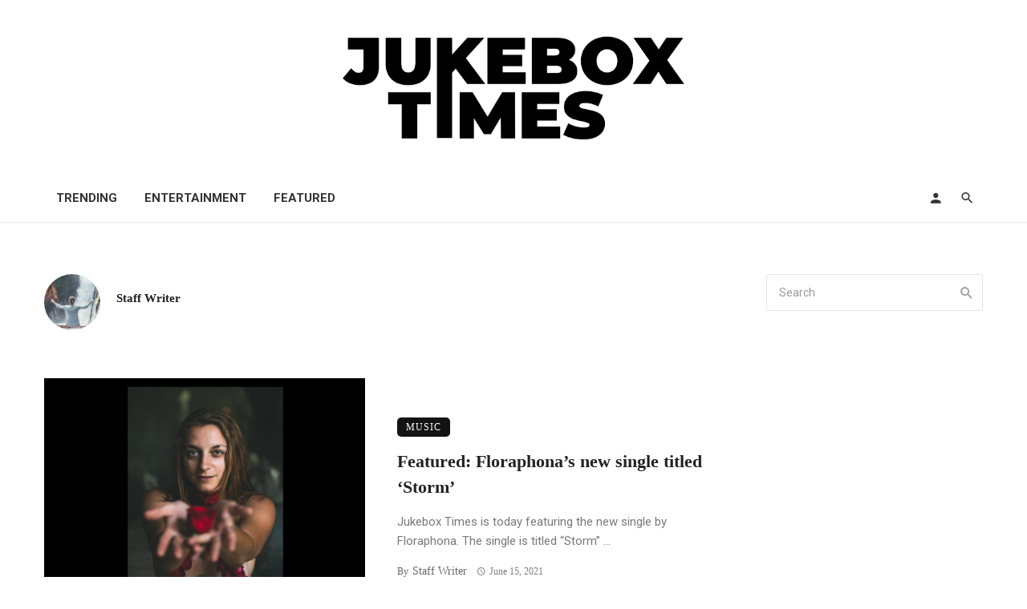

--- FILE ---
content_type: text/html; charset=UTF-8
request_url: https://jukeboxtimes.com/author/staff-writer/page/2/
body_size: 22873
content:
 
<!DOCTYPE html>
<html lang="en-US">
<head>
	<meta charset="UTF-8" />
    
    <meta name="viewport" content="width=device-width, initial-scale=1"/>
    
    <link rel="profile" href="/gmpg.org/xfn/11" />
    
    <!-- Schema meta -->
    
    
<!-- Author Meta Tags by Molongui Authorship 4.4.4, visit: https://wordpress.org/plugins/molongui-authorship/ -->
<meta name="author" content="Staff Writer">
<meta property="og:type" content="profile" />
<meta property="og:url" content="https://jukeboxtimes.com/author/staff-writer/" />
<meta property="profile:first_name" content="Staff" />
<meta property="profile:last_name" content="Writer" />
<meta property="profile:username" content="Staff Writer" />
<!-- /Molongui Authorship -->

<script type="application/javascript">var ajaxurl = "https://jukeboxtimes.com/wp-admin/admin-ajax.php"</script><meta name='robots' content='index, follow, max-image-preview:large, max-snippet:-1, max-video-preview:-1' />
	<style>img:is([sizes="auto" i], [sizes^="auto," i]) { contain-intrinsic-size: 3000px 1500px }</style>
	
	<!-- This site is optimized with the Yoast SEO plugin v23.5 - https://yoast.com/wordpress/plugins/seo/ -->
	<title>Staff Writer, Author at Jukebox Times - Page 2 of 6</title>
	<link rel="canonical" href="https://jukeboxtimes.com/author/staff-writer/page/2/" />
	<link rel="prev" href="https://jukeboxtimes.com/author/staff-writer/" />
	<link rel="next" href="https://jukeboxtimes.com/author/staff-writer/page/3/" />
	<meta property="og:locale" content="en_US" />
	<meta property="og:title" content="Staff Writer, Author at Jukebox Times - Page 2 of 6" />
	<meta property="og:site_name" content="Jukebox Times" />
	<meta property="og:image" content="https://jukeboxtimes.com/wp-content/uploads/2020/12/artem-beliaikin-6SPU6-KkyhA-unsplash-scaled.jpg" />
	<meta property="og:image:width" content="2560" />
	<meta property="og:image:height" content="1707" />
	<meta property="og:image:type" content="image/jpeg" />
	<meta name="twitter:card" content="summary_large_image" />
	<script type="application/ld+json" class="yoast-schema-graph">{"@context":"https://schema.org","@graph":[{"@type":"ProfilePage","@id":"https://jukeboxtimes.com/author/staff-writer/","url":"https://jukeboxtimes.com/author/staff-writer/page/2/","name":"Staff Writer, Author at Jukebox Times - Page 2 of 6","isPartOf":{"@id":"https://jukeboxtimes.com/#website"},"primaryImageOfPage":{"@id":"https://jukeboxtimes.com/author/staff-writer/page/2/#primaryimage"},"image":{"@id":"https://jukeboxtimes.com/author/staff-writer/page/2/#primaryimage"},"thumbnailUrl":"https://jukeboxtimes.com/wp-content/uploads/2021/06/Screen-Shot-2021-06-15-at-9.59.43-AM.png","breadcrumb":{"@id":"https://jukeboxtimes.com/author/staff-writer/page/2/#breadcrumb"},"inLanguage":"en-US","potentialAction":[{"@type":"ReadAction","target":["https://jukeboxtimes.com/author/staff-writer/page/2/"]}]},{"@type":"ImageObject","inLanguage":"en-US","@id":"https://jukeboxtimes.com/author/staff-writer/page/2/#primaryimage","url":"https://jukeboxtimes.com/wp-content/uploads/2021/06/Screen-Shot-2021-06-15-at-9.59.43-AM.png","contentUrl":"https://jukeboxtimes.com/wp-content/uploads/2021/06/Screen-Shot-2021-06-15-at-9.59.43-AM.png","width":1292,"height":722,"caption":"Floraphona"},{"@type":"BreadcrumbList","@id":"https://jukeboxtimes.com/author/staff-writer/page/2/#breadcrumb","itemListElement":[{"@type":"ListItem","position":1,"name":"Home","item":"https://jukeboxtimes.com/"},{"@type":"ListItem","position":2,"name":"Archives for Staff Writer"}]},{"@type":"WebSite","@id":"https://jukeboxtimes.com/#website","url":"https://jukeboxtimes.com/","name":"Jukebox Times","description":"","potentialAction":[{"@type":"SearchAction","target":{"@type":"EntryPoint","urlTemplate":"https://jukeboxtimes.com/?s={search_term_string}"},"query-input":{"@type":"PropertyValueSpecification","valueRequired":true,"valueName":"search_term_string"}}],"inLanguage":"en-US"},{"@type":"Person","@id":"https://jukeboxtimes.com/#/schema/person/9d0b7734d39d38766fdd92c255e7439b","name":"Staff Writer","image":{"@type":"ImageObject","inLanguage":"en-US","@id":"https://jukeboxtimes.com/#/schema/person/image/","url":"https://jukeboxtimes.com/wp-content/uploads/2020/12/artem-beliaikin-6SPU6-KkyhA-unsplash-scaled.jpg","contentUrl":"https://jukeboxtimes.com/wp-content/uploads/2020/12/artem-beliaikin-6SPU6-KkyhA-unsplash-scaled.jpg","caption":"Staff Writer"},"mainEntityOfPage":{"@id":"https://jukeboxtimes.com/author/staff-writer/"}}]}</script>
	<!-- / Yoast SEO plugin. -->


<link rel='dns-prefetch' href='//fonts.googleapis.com' />
<link rel='preconnect' href='https://fonts.gstatic.com' crossorigin />
<link rel="alternate" type="application/rss+xml" title="Jukebox Times &raquo; Feed" href="https://jukeboxtimes.com/feed/" />
<link rel="alternate" type="application/rss+xml" title="Jukebox Times &raquo; Comments Feed" href="https://jukeboxtimes.com/comments/feed/" />
<link rel="alternate" type="application/rss+xml" title="Jukebox Times &raquo; Posts by Staff Writer Feed" href="https://jukeboxtimes.com/author/staff-writer/feed/" />
<script type="text/javascript">
/* <![CDATA[ */
window._wpemojiSettings = {"baseUrl":"https:\/\/s.w.org\/images\/core\/emoji\/16.0.1\/72x72\/","ext":".png","svgUrl":"https:\/\/s.w.org\/images\/core\/emoji\/16.0.1\/svg\/","svgExt":".svg","source":{"concatemoji":"https:\/\/jukeboxtimes.com\/wp-includes\/js\/wp-emoji-release.min.js?ver=6.8.3"}};
/*! This file is auto-generated */
!function(s,n){var o,i,e;function c(e){try{var t={supportTests:e,timestamp:(new Date).valueOf()};sessionStorage.setItem(o,JSON.stringify(t))}catch(e){}}function p(e,t,n){e.clearRect(0,0,e.canvas.width,e.canvas.height),e.fillText(t,0,0);var t=new Uint32Array(e.getImageData(0,0,e.canvas.width,e.canvas.height).data),a=(e.clearRect(0,0,e.canvas.width,e.canvas.height),e.fillText(n,0,0),new Uint32Array(e.getImageData(0,0,e.canvas.width,e.canvas.height).data));return t.every(function(e,t){return e===a[t]})}function u(e,t){e.clearRect(0,0,e.canvas.width,e.canvas.height),e.fillText(t,0,0);for(var n=e.getImageData(16,16,1,1),a=0;a<n.data.length;a++)if(0!==n.data[a])return!1;return!0}function f(e,t,n,a){switch(t){case"flag":return n(e,"\ud83c\udff3\ufe0f\u200d\u26a7\ufe0f","\ud83c\udff3\ufe0f\u200b\u26a7\ufe0f")?!1:!n(e,"\ud83c\udde8\ud83c\uddf6","\ud83c\udde8\u200b\ud83c\uddf6")&&!n(e,"\ud83c\udff4\udb40\udc67\udb40\udc62\udb40\udc65\udb40\udc6e\udb40\udc67\udb40\udc7f","\ud83c\udff4\u200b\udb40\udc67\u200b\udb40\udc62\u200b\udb40\udc65\u200b\udb40\udc6e\u200b\udb40\udc67\u200b\udb40\udc7f");case"emoji":return!a(e,"\ud83e\udedf")}return!1}function g(e,t,n,a){var r="undefined"!=typeof WorkerGlobalScope&&self instanceof WorkerGlobalScope?new OffscreenCanvas(300,150):s.createElement("canvas"),o=r.getContext("2d",{willReadFrequently:!0}),i=(o.textBaseline="top",o.font="600 32px Arial",{});return e.forEach(function(e){i[e]=t(o,e,n,a)}),i}function t(e){var t=s.createElement("script");t.src=e,t.defer=!0,s.head.appendChild(t)}"undefined"!=typeof Promise&&(o="wpEmojiSettingsSupports",i=["flag","emoji"],n.supports={everything:!0,everythingExceptFlag:!0},e=new Promise(function(e){s.addEventListener("DOMContentLoaded",e,{once:!0})}),new Promise(function(t){var n=function(){try{var e=JSON.parse(sessionStorage.getItem(o));if("object"==typeof e&&"number"==typeof e.timestamp&&(new Date).valueOf()<e.timestamp+604800&&"object"==typeof e.supportTests)return e.supportTests}catch(e){}return null}();if(!n){if("undefined"!=typeof Worker&&"undefined"!=typeof OffscreenCanvas&&"undefined"!=typeof URL&&URL.createObjectURL&&"undefined"!=typeof Blob)try{var e="postMessage("+g.toString()+"("+[JSON.stringify(i),f.toString(),p.toString(),u.toString()].join(",")+"));",a=new Blob([e],{type:"text/javascript"}),r=new Worker(URL.createObjectURL(a),{name:"wpTestEmojiSupports"});return void(r.onmessage=function(e){c(n=e.data),r.terminate(),t(n)})}catch(e){}c(n=g(i,f,p,u))}t(n)}).then(function(e){for(var t in e)n.supports[t]=e[t],n.supports.everything=n.supports.everything&&n.supports[t],"flag"!==t&&(n.supports.everythingExceptFlag=n.supports.everythingExceptFlag&&n.supports[t]);n.supports.everythingExceptFlag=n.supports.everythingExceptFlag&&!n.supports.flag,n.DOMReady=!1,n.readyCallback=function(){n.DOMReady=!0}}).then(function(){return e}).then(function(){var e;n.supports.everything||(n.readyCallback(),(e=n.source||{}).concatemoji?t(e.concatemoji):e.wpemoji&&e.twemoji&&(t(e.twemoji),t(e.wpemoji)))}))}((window,document),window._wpemojiSettings);
/* ]]> */
</script>
<link rel='stylesheet' id='login-with-ajax-css' href='https://jukeboxtimes.com/wp-content/themes/ceris/plugins/login-with-ajax/widget.css?ver=3.1.10' type='text/css' media='all' />
<style id='wp-emoji-styles-inline-css' type='text/css'>

	img.wp-smiley, img.emoji {
		display: inline !important;
		border: none !important;
		box-shadow: none !important;
		height: 1em !important;
		width: 1em !important;
		margin: 0 0.07em !important;
		vertical-align: -0.1em !important;
		background: none !important;
		padding: 0 !important;
	}
</style>
<link rel='stylesheet' id='wp-block-library-css' href='https://jukeboxtimes.com/wp-includes/css/dist/block-library/style.min.css?ver=6.8.3' type='text/css' media='all' />
<style id='classic-theme-styles-inline-css' type='text/css'>
/*! This file is auto-generated */
.wp-block-button__link{color:#fff;background-color:#32373c;border-radius:9999px;box-shadow:none;text-decoration:none;padding:calc(.667em + 2px) calc(1.333em + 2px);font-size:1.125em}.wp-block-file__button{background:#32373c;color:#fff;text-decoration:none}
</style>
<style id='global-styles-inline-css' type='text/css'>
:root{--wp--preset--aspect-ratio--square: 1;--wp--preset--aspect-ratio--4-3: 4/3;--wp--preset--aspect-ratio--3-4: 3/4;--wp--preset--aspect-ratio--3-2: 3/2;--wp--preset--aspect-ratio--2-3: 2/3;--wp--preset--aspect-ratio--16-9: 16/9;--wp--preset--aspect-ratio--9-16: 9/16;--wp--preset--color--black: #000000;--wp--preset--color--cyan-bluish-gray: #abb8c3;--wp--preset--color--white: #ffffff;--wp--preset--color--pale-pink: #f78da7;--wp--preset--color--vivid-red: #cf2e2e;--wp--preset--color--luminous-vivid-orange: #ff6900;--wp--preset--color--luminous-vivid-amber: #fcb900;--wp--preset--color--light-green-cyan: #7bdcb5;--wp--preset--color--vivid-green-cyan: #00d084;--wp--preset--color--pale-cyan-blue: #8ed1fc;--wp--preset--color--vivid-cyan-blue: #0693e3;--wp--preset--color--vivid-purple: #9b51e0;--wp--preset--gradient--vivid-cyan-blue-to-vivid-purple: linear-gradient(135deg,rgba(6,147,227,1) 0%,rgb(155,81,224) 100%);--wp--preset--gradient--light-green-cyan-to-vivid-green-cyan: linear-gradient(135deg,rgb(122,220,180) 0%,rgb(0,208,130) 100%);--wp--preset--gradient--luminous-vivid-amber-to-luminous-vivid-orange: linear-gradient(135deg,rgba(252,185,0,1) 0%,rgba(255,105,0,1) 100%);--wp--preset--gradient--luminous-vivid-orange-to-vivid-red: linear-gradient(135deg,rgba(255,105,0,1) 0%,rgb(207,46,46) 100%);--wp--preset--gradient--very-light-gray-to-cyan-bluish-gray: linear-gradient(135deg,rgb(238,238,238) 0%,rgb(169,184,195) 100%);--wp--preset--gradient--cool-to-warm-spectrum: linear-gradient(135deg,rgb(74,234,220) 0%,rgb(151,120,209) 20%,rgb(207,42,186) 40%,rgb(238,44,130) 60%,rgb(251,105,98) 80%,rgb(254,248,76) 100%);--wp--preset--gradient--blush-light-purple: linear-gradient(135deg,rgb(255,206,236) 0%,rgb(152,150,240) 100%);--wp--preset--gradient--blush-bordeaux: linear-gradient(135deg,rgb(254,205,165) 0%,rgb(254,45,45) 50%,rgb(107,0,62) 100%);--wp--preset--gradient--luminous-dusk: linear-gradient(135deg,rgb(255,203,112) 0%,rgb(199,81,192) 50%,rgb(65,88,208) 100%);--wp--preset--gradient--pale-ocean: linear-gradient(135deg,rgb(255,245,203) 0%,rgb(182,227,212) 50%,rgb(51,167,181) 100%);--wp--preset--gradient--electric-grass: linear-gradient(135deg,rgb(202,248,128) 0%,rgb(113,206,126) 100%);--wp--preset--gradient--midnight: linear-gradient(135deg,rgb(2,3,129) 0%,rgb(40,116,252) 100%);--wp--preset--font-size--small: 13px;--wp--preset--font-size--medium: 20px;--wp--preset--font-size--large: 36px;--wp--preset--font-size--x-large: 42px;--wp--preset--spacing--20: 0.44rem;--wp--preset--spacing--30: 0.67rem;--wp--preset--spacing--40: 1rem;--wp--preset--spacing--50: 1.5rem;--wp--preset--spacing--60: 2.25rem;--wp--preset--spacing--70: 3.38rem;--wp--preset--spacing--80: 5.06rem;--wp--preset--shadow--natural: 6px 6px 9px rgba(0, 0, 0, 0.2);--wp--preset--shadow--deep: 12px 12px 50px rgba(0, 0, 0, 0.4);--wp--preset--shadow--sharp: 6px 6px 0px rgba(0, 0, 0, 0.2);--wp--preset--shadow--outlined: 6px 6px 0px -3px rgba(255, 255, 255, 1), 6px 6px rgba(0, 0, 0, 1);--wp--preset--shadow--crisp: 6px 6px 0px rgba(0, 0, 0, 1);}:where(.is-layout-flex){gap: 0.5em;}:where(.is-layout-grid){gap: 0.5em;}body .is-layout-flex{display: flex;}.is-layout-flex{flex-wrap: wrap;align-items: center;}.is-layout-flex > :is(*, div){margin: 0;}body .is-layout-grid{display: grid;}.is-layout-grid > :is(*, div){margin: 0;}:where(.wp-block-columns.is-layout-flex){gap: 2em;}:where(.wp-block-columns.is-layout-grid){gap: 2em;}:where(.wp-block-post-template.is-layout-flex){gap: 1.25em;}:where(.wp-block-post-template.is-layout-grid){gap: 1.25em;}.has-black-color{color: var(--wp--preset--color--black) !important;}.has-cyan-bluish-gray-color{color: var(--wp--preset--color--cyan-bluish-gray) !important;}.has-white-color{color: var(--wp--preset--color--white) !important;}.has-pale-pink-color{color: var(--wp--preset--color--pale-pink) !important;}.has-vivid-red-color{color: var(--wp--preset--color--vivid-red) !important;}.has-luminous-vivid-orange-color{color: var(--wp--preset--color--luminous-vivid-orange) !important;}.has-luminous-vivid-amber-color{color: var(--wp--preset--color--luminous-vivid-amber) !important;}.has-light-green-cyan-color{color: var(--wp--preset--color--light-green-cyan) !important;}.has-vivid-green-cyan-color{color: var(--wp--preset--color--vivid-green-cyan) !important;}.has-pale-cyan-blue-color{color: var(--wp--preset--color--pale-cyan-blue) !important;}.has-vivid-cyan-blue-color{color: var(--wp--preset--color--vivid-cyan-blue) !important;}.has-vivid-purple-color{color: var(--wp--preset--color--vivid-purple) !important;}.has-black-background-color{background-color: var(--wp--preset--color--black) !important;}.has-cyan-bluish-gray-background-color{background-color: var(--wp--preset--color--cyan-bluish-gray) !important;}.has-white-background-color{background-color: var(--wp--preset--color--white) !important;}.has-pale-pink-background-color{background-color: var(--wp--preset--color--pale-pink) !important;}.has-vivid-red-background-color{background-color: var(--wp--preset--color--vivid-red) !important;}.has-luminous-vivid-orange-background-color{background-color: var(--wp--preset--color--luminous-vivid-orange) !important;}.has-luminous-vivid-amber-background-color{background-color: var(--wp--preset--color--luminous-vivid-amber) !important;}.has-light-green-cyan-background-color{background-color: var(--wp--preset--color--light-green-cyan) !important;}.has-vivid-green-cyan-background-color{background-color: var(--wp--preset--color--vivid-green-cyan) !important;}.has-pale-cyan-blue-background-color{background-color: var(--wp--preset--color--pale-cyan-blue) !important;}.has-vivid-cyan-blue-background-color{background-color: var(--wp--preset--color--vivid-cyan-blue) !important;}.has-vivid-purple-background-color{background-color: var(--wp--preset--color--vivid-purple) !important;}.has-black-border-color{border-color: var(--wp--preset--color--black) !important;}.has-cyan-bluish-gray-border-color{border-color: var(--wp--preset--color--cyan-bluish-gray) !important;}.has-white-border-color{border-color: var(--wp--preset--color--white) !important;}.has-pale-pink-border-color{border-color: var(--wp--preset--color--pale-pink) !important;}.has-vivid-red-border-color{border-color: var(--wp--preset--color--vivid-red) !important;}.has-luminous-vivid-orange-border-color{border-color: var(--wp--preset--color--luminous-vivid-orange) !important;}.has-luminous-vivid-amber-border-color{border-color: var(--wp--preset--color--luminous-vivid-amber) !important;}.has-light-green-cyan-border-color{border-color: var(--wp--preset--color--light-green-cyan) !important;}.has-vivid-green-cyan-border-color{border-color: var(--wp--preset--color--vivid-green-cyan) !important;}.has-pale-cyan-blue-border-color{border-color: var(--wp--preset--color--pale-cyan-blue) !important;}.has-vivid-cyan-blue-border-color{border-color: var(--wp--preset--color--vivid-cyan-blue) !important;}.has-vivid-purple-border-color{border-color: var(--wp--preset--color--vivid-purple) !important;}.has-vivid-cyan-blue-to-vivid-purple-gradient-background{background: var(--wp--preset--gradient--vivid-cyan-blue-to-vivid-purple) !important;}.has-light-green-cyan-to-vivid-green-cyan-gradient-background{background: var(--wp--preset--gradient--light-green-cyan-to-vivid-green-cyan) !important;}.has-luminous-vivid-amber-to-luminous-vivid-orange-gradient-background{background: var(--wp--preset--gradient--luminous-vivid-amber-to-luminous-vivid-orange) !important;}.has-luminous-vivid-orange-to-vivid-red-gradient-background{background: var(--wp--preset--gradient--luminous-vivid-orange-to-vivid-red) !important;}.has-very-light-gray-to-cyan-bluish-gray-gradient-background{background: var(--wp--preset--gradient--very-light-gray-to-cyan-bluish-gray) !important;}.has-cool-to-warm-spectrum-gradient-background{background: var(--wp--preset--gradient--cool-to-warm-spectrum) !important;}.has-blush-light-purple-gradient-background{background: var(--wp--preset--gradient--blush-light-purple) !important;}.has-blush-bordeaux-gradient-background{background: var(--wp--preset--gradient--blush-bordeaux) !important;}.has-luminous-dusk-gradient-background{background: var(--wp--preset--gradient--luminous-dusk) !important;}.has-pale-ocean-gradient-background{background: var(--wp--preset--gradient--pale-ocean) !important;}.has-electric-grass-gradient-background{background: var(--wp--preset--gradient--electric-grass) !important;}.has-midnight-gradient-background{background: var(--wp--preset--gradient--midnight) !important;}.has-small-font-size{font-size: var(--wp--preset--font-size--small) !important;}.has-medium-font-size{font-size: var(--wp--preset--font-size--medium) !important;}.has-large-font-size{font-size: var(--wp--preset--font-size--large) !important;}.has-x-large-font-size{font-size: var(--wp--preset--font-size--x-large) !important;}
:where(.wp-block-post-template.is-layout-flex){gap: 1.25em;}:where(.wp-block-post-template.is-layout-grid){gap: 1.25em;}
:where(.wp-block-columns.is-layout-flex){gap: 2em;}:where(.wp-block-columns.is-layout-grid){gap: 2em;}
:root :where(.wp-block-pullquote){font-size: 1.5em;line-height: 1.6;}
</style>
<link rel='stylesheet' id='fontawesome-latest-css-css' href='https://jukeboxtimes.com/wp-content/plugins/accesspress-social-login-lite/css/font-awesome/all.min.css?ver=3.4.8' type='text/css' media='all' />
<link rel='stylesheet' id='apsl-frontend-css-css' href='https://jukeboxtimes.com/wp-content/plugins/accesspress-social-login-lite/css/frontend.css?ver=3.4.8' type='text/css' media='all' />
<link rel='stylesheet' id='contact-form-7-css' href='https://jukeboxtimes.com/wp-content/plugins/contact-form-7/includes/css/styles.css?ver=5.3.2' type='text/css' media='all' />
<link rel='stylesheet' id='ceris-vendors-css' href='https://jukeboxtimes.com/wp-content/themes/ceris/css/vendors.css?ver=6.8.3' type='text/css' media='all' />
<link rel='stylesheet' id='ceris-style-css' href='https://jukeboxtimes.com/wp-content/themes/ceris/css/style.css?ver=6.8.3' type='text/css' media='all' />
<style id='ceris-style-inline-css' type='text/css'>
.site-footer, .footer-3.site-footer, .footer-5.site-footer, .footer-6.site-footer , .site-footer.footer-7 .site-footer__section:first-child, .site-footer.footer-8 .site-footer__section:first-child
                                        {background: #ffffff;}.atbs-ceris-block:not(:last-child) {margin-bottom: 70px;}@media(min-width: 576px){.atbs-ceris-block-custom-margin .block-heading:not(.widget__title){margin-bottom: 40px;} }::selection {color: #FFF; background: #131313;}::-webkit-selection {color: #FFF; background: #131313;}.scroll-count-percent .progress__value {stroke: #131313;}  .ceris-feature-i .sub-posts .block-heading__view-all a, .atbs-ceris-carousel.atbs-ceris-carousel-post-vertical .owl-prev, .atbs-ceris-carousel.atbs-ceris-carousel-post-vertical .owl-next, .post--overlay-back-face .button__readmore:hover i, .post--vertical-has-media .list-index, .navigation--main .sub-menu li:hover>a, .infinity-single-trigger:before, .ceris-icon-load-infinity-single:before, .atbs-article-reactions .atbs-reactions-content.active .atbs-reaction-count, .atbs-article-reactions .atbs-reactions-content:active .atbs-reaction-count, .post-slider-text-align-center .owl-carousel .owl-prev, .post-slider-text-align-center .owl-carousel .owl-next, .ceris-category-tiles .owl-carousel .owl-prev, .ceris-category-tiles .owl-carousel .owl-next, 
                                    a.block-heading__secondary, .atbs-ceris-pagination a.btn-default, 
                                    .atbs-ceris-pagination a.btn-default:active, 
                                    .atbs-ceris-pagination a.btn-default:hover, 
                                    .atbs-ceris-pagination a.btn-default:focus, 
                                    .atbs-ceris-search-full .result-default, 
                                    .atbs-ceris-search-full .result-default .search-module-heading, 
                                    .search-module-heading, .atbs-ceris-post--grid-c-update .atbs-ceris-carousel.nav-circle .owl-prev, .single .entry-meta .entry-author__name, .pagination-circle .atbs-ceris-pagination__item.atbs-ceris-pagination__item-next:hover,
                                    .pagination-circle .atbs-ceris-pagination__item.atbs-ceris-pagination__item-prev:hover, 
                                    .atbs-ceris-video-has-post-list .main-post .post-type-icon, .widget-subscribe .subscribe-form__fields button, 
                                    .list-index, a, a:hover, a:focus, a:active, .color-primary, .site-title, 
                                    .entry-tags ul > li > a:hover, .social-share-label, .ceris-single .single-header--top .entry-author__name, .atbs-ceris-widget-indexed-posts-b .posts-list > li .post__title:after, .posts-navigation .post:hover .posts-navigation__label,
                                    .posts-navigation .post:hover .post__title, .sticky-ceris-post .cerisStickyMark i, .typography-copy blockquote:before, .comment-content blockquote:before, .listing--list-large .post__readmore:hover .readmore__text,
                                    .post--horizontal-reverse-big.post--horizontal-reverse-big__style-3 .post__readmore .readmore__text:hover, .reviews-score-average, .star-item.star-full i:before,
                                    .wc-block-grid__product-rating .star-rating span:before, .wc-block-grid__product-rating .wc-block-grid__product-rating__stars span:before,
                                    .woocommerce-message::before, .woocommerce-info::before, .woocommerce-error::before, .woocommerce-downloads .woocommerce-info:before
            {color: #131313;}.ceris-grid-j .icon-has-animation .btn-play-left-not-center.post-type-icon:after, div.wpforms-container-full .wpforms-form button[type=submit], div.wpforms-container-full .wpforms-form button[type=submit]:hover{background-color: #131313;} .ceris-grid-j .btn-play-left-not-center .circle, .scroll-count-percent .btn-bookmark-icon .bookmark-status-saved path {fill: #131313;} .infinity-single-trigger:before, .ceris-grid-j .btn-play-left-not-center .g-path path{fill: #fff;}@media(max-width: 768px) {.ceris-grid-j .icon-has-animation .btn-play-left-not-center.post-type-icon:after{background-color: #fff;} }@media(max-width: 768px) {.ceris-grid-j .btn-play-left-not-center .circle{fill: #fff;} } @media(max-width: 768px) {.ceris-grid-j .btn-play-left-not-center .g-path path{fill: #000;} }@media(max-width: 768px) {.ceris-module-video .post-list-no-thumb-3i .posts-no-thumb .post-type-icon:after{background-color: #131313;} }@media(max-width: 768px) {.ceris-module-video .post-list-no-thumb-3i .list-item .posts-no-thumb:hover .post-type-icon:after{background-color: #fff;} }@media(max-width: 768px) {.ceris-module-video .post-list-no-thumb-3i .list-item:first-child .posts-no-thumb:hover .post-type-icon:after{background-color: #fff;} }@media(max-width: 768px) {.ceris-module-video .post-list-no-thumb-3i:hover .list-item:first-child .posts-no-thumb .post-type-icon:after{background-color: #131313;} }@media(max-width: 768px) {.ceris-module-video .post-list-no-thumb-3i .list-item:first-child .posts-no-thumb:hover .post-type-icon:after{background-color: #fff;} }@media (max-width: 380px){.featured-slider-d .owl-carousel .owl-dot.active span{background-color: #131313;}}.g-path path {fill: #000;} .circle{fill: #fff;}@media(max-width: 576px) {.atbs-ceris-post--vertical-3i-row .post--vertical .post__cat{background-color: #131313;} }.atbs-article-reactions .atbs-reactions-content:hover{
                border-color: rgba(19, 19, 19,0.3);
            } .post-no-thumb-height-default:hover{
                box-shadow: 0 45px 25px -20px rgba(19, 19, 19,0.27);
            } .ceris-feature-h .owl-item.active .post--overlay-height-275 .post__thumb--overlay.post__thumb:after{
                background-color: rgba(19, 19, 19,0.8);
            } .post-list-no-thumb-3i .list-item:first-child:hover:before, .post-list-no-thumb-3i .list-item:hover:before{
                background-color: rgba(19, 19, 19, 0.4);
            } .ceris-grid-carousel-d .owl-stage .post--card-overlay-middle-has-hidden-content:hover .post__thumb--overlay.post__thumb:after, .ceris-grid-carousel-d .owl-stage .owl-item.active.center .post--card-overlay-middle-has-hidden-content:hover .post__thumb--overlay.post__thumb:after{
                -webkit-box-shadow: 0px 20px 27px 0 rgba(19, 19, 19,0.2);
                box-shadow: 0px 20px 27px 0 rgba(19, 19, 19,0.2);
            } @media(min-width:992px){
                                .post--overlay-hover-effect .post__thumb--overlay.post__thumb:after{
                                    background-color: #131313;
                                }
            }.atbs-ceris-block__aside-left .banner__button, .ceris-feature-k .atbs-ceris-carousel-nav-custom-holder .owl-prev:hover, .ceris-feature-k .atbs-ceris-carousel-nav-custom-holder .owl-next:hover, .ceris-feature-k .atbs-ceris-block__inner::before, .ceris-feature-i .atbs-ceris-carousel-nav-custom-holder .owl-prev:hover, .ceris-feature-i .atbs-ceris-carousel-nav-custom-holder .owl-next:hover, .ceris-feature-j .sub-posts .atbs-ceris-carousel-nav-custom-holder .owl-prev:hover, .ceris-feature-j .sub-posts .atbs-ceris-carousel-nav-custom-holder .owl-next:hover, .ceris-feature-h .owl-item.active + .owl-item.active .post--overlay-height-275 .post__cat-has-line:before, .atbs-ceris-carousel.atbs-ceris-carousel-post-vertical .owl-prev:hover, .atbs-ceris-carousel.atbs-ceris-carousel-post-vertical .owl-next:hover, .ceris-feature-f .button__readmore--round:hover i, .post--overlay-hover-effect .post__text-backface .post__readmore .button__readmore:hover,
             
             .post--overlay-hover-effect.post--overlay-bottom,
              .post--overlay-back-face,
              .pagination-circle .atbs-ceris-pagination__item:not(.atbs-ceris-pagination__dots):hover, .open-sub-col, .atbs-ceris-posts-feature-a-update .atbs-ceris-carousel.nav-circle .owl-prev:hover,
            .atbs-ceris-posts-feature-a-update .atbs-ceris-carousel.nav-circle .owl-next:hover, .owl-carousel.button--dots-center-nav .owl-prev:hover, .owl-carousel.button--dots-center-nav .owl-next:hover, .section-has-subscribe-no-border > .btn:focus, .section-has-subscribe-no-border > .btn:active, .section-has-subscribe-no-border > *:hover, .widget-slide .atbs-ceris-carousel .owl-dot.active span, .featured-slider-e .owl-carousel .owl-prev:hover, .featured-slider-e .owl-carousel .owl-next:hover, .post--horizontal-hasbackground.post:hover, .post-slider-text-align-center .owl-carousel .owl-prev:hover, .post-slider-text-align-center .owl-carousel .owl-next:hover, .atbs-ceris-pagination [class*='js-ajax-load-']:active, .atbs-ceris-pagination [class*='js-ajax-load-']:hover, .atbs-ceris-pagination [class*='js-ajax-load-']:focus, .atbs-ceris-widget-indexed-posts-a .posts-list>li .post__thumb:after, .post-list-no-thumb-3i:hover .list-item:first-child .post__cat:before, .header-17 .btn-subscribe-theme, .header-13 .btn-subscribe-theme, .header-16 .offcanvas-menu-toggle.navigation-bar-btn, .atbs-ceris-widget-posts-list.atbs-ceris-widget-posts-list-overlay-first ul:hover li.active .post--overlay .post__cat:before, .dots-circle .owl-dot.active span, .atbs-ceris-search-full .popular-tags .entry-tags ul > li > a, .atbs-ceris-search-full .form-control, .atbs-ceris-post--grid-g-update .post-grid-carousel .owl-dot.active span, .nav-row-circle .owl-prev:hover, .nav-row-circle .owl-next:hover, .post--grid--2i_row .post-no-thumb-title-line, .atbs-ceris-post--grid-d-update .post-no-thumb-title-line, .atbs-ceris-posts-feature .post-sub .list-item:hover .post__cat:before, .atbs-ceris-post--grid-c-update .post-main .owl-item.active + .owl-item.active .post__cat:before, .atbs-ceris-post--grid-c-update .atbs-ceris-carousel.nav-circle .owl-next, .atbs-ceris-post--grid-c-update .post-main .owl-item.active .post-no-thumb-title-line, .post-no-thumb-height-default:hover, .carousel-dots-count-number .owl-dot.active span, .header-16 .btn-subscribe-theme, .header-14 .btn-subscribe-theme, .header-11 .btn-subscribe-theme, .atbs-ceris-pagination [class*='js-ajax-load-'], .atbs-ceris-post--overlay-first-big .post--overlay:hover .background-img:after, .post-list-no-thumb-3i .list-item:hover, .post__cat-has-line:before, .category-tile__name, .cat-0.cat-theme-bg.cat-theme-bg, .primary-bg-color, .navigation--main > li > a:before, .atbs-ceris-pagination__item-current, .atbs-ceris-pagination__item-current:hover, 
            .atbs-ceris-pagination__item-current:focus, .atbs-ceris-pagination__item-current:active, .atbs-ceris-pagination--next-n-prev .atbs-ceris-pagination__links a:last-child .atbs-ceris-pagination__item,
            .subscribe-form__fields input[type='submit'], .has-overlap-bg:before, .post__cat--bg, a.post__cat--bg, .entry-cat--bg, a.entry-cat--bg, 
            .comments-count-box, .atbs-ceris-widget--box .widget__title, 
            .widget_calendar td a:before, .widget_calendar #today, .widget_calendar #today a, .entry-action-btn, .posts-navigation__label:before, 
            .comment-form .form-submit input[type='submit'], .atbs-ceris-carousel-dots-b .swiper-pagination-bullet-active,
             .site-header--side-logo .header-logo:not(.header-logo--mobile), .list-square-bullet > li > *:before, .list-square-bullet-exclude-first > li:not(:first-child) > *:before,
             .btn-primary, .btn-primary:active, .btn-primary:focus, .btn-primary:hover, 
             .btn-primary.active.focus, .btn-primary.active:focus, .btn-primary.active:hover, .btn-primary:active.focus, .btn-primary:active:focus, .btn-primary:active:hover, .header-10 .navigation--main > li > a:before, 
             .atbs-ceris-feature-slider .post__readmore, .atbs-ceris-grid-carousel .atbs-ceris-carousel .owl-dot:last-child.active span, .atbs-ceris-grid-carousel .atbs-ceris-carousel .owl-dot.active span,  
             .atbs-ceris-post-slide-has-list .atbs-ceris-post-slide-text-center .atbs-ceris-carousel .owl-dot.active span, 
             .pagination-circle .atbs-ceris-pagination__item:hover, .pagination-circle .atbs-ceris-pagination__item.atbs-ceris-pagination__item-current, .social-share-label:before, .social-share ul li a svg:hover, 
             .comment-form .form-submit input[type='submit'], input[type='button']:not(.btn), input[type='reset']:not(.btn), input[type='submit']:not(.btn), .form-submit input, 
             .comment-form .form-submit input[type='submit']:active, .comment-form .form-submit input[type='submit']:focus, .comment-form .form-submit input[type='submit']:hover,
             .reviews-rating .rating-form .rating-submit, .reviews-rating .rating-form .rating-submit:hover, .ceris-bookmark-page-notification,
             .rating-star, .score-item .score-percent, .ceris-grid-w .post-slide .owl-carousel, .widget-subscribe .widget-subscribe__inner,
             .ceris-grid-carousel-d .owl-stage .post--card-overlay-middle-has-hidden-content:hover .post__thumb--overlay.post__thumb:after, .ceris-grid-carousel-d .owl-stage .owl-item.active.center .post--card-overlay-middle-has-hidden-content:hover .post__thumb--overlay.post__thumb:after,
             .post--vertical-thumb-70-background .button__readmore--outline:hover i, .atbs-ceris-search-full--result .atbs-ceris-pagination .btn,
             .atbs-ceris-posts-feature-c-update.ceris-light-mode .owl-carousel .owl-prev:hover, .atbs-ceris-posts-feature-c-update.ceris-light-mode .owl-carousel .owl-next:hover,
             .editor-styles-wrapper .wc-block-grid__products .wc-block-grid__product .wc-block-grid__product-onsale, .wc-block-grid__product-onsale,
             .woocommerce .wc-block-grid__product .wp-block-button__link:hover, .woocommerce ul.products li.product .onsale, 
             .woocommerce .editor-styles-wrapper .wc-block-grid__products .wc-block-grid__product .wc-block-grid__product-onsale, .woocommerce .wc-block-grid__product-onsale,
             .woocommerce #respond input#submit, .woocommerce #respond input#submit:hover, .woocommerce a.button:hover, .woocommerce button.button:hover, .woocommerce input.button:hover,
             .woocommerce .wp-block-button__link, .woocommerce .wp-block-button:not(.wc-block-grid__product-add-to-cart) .wp-block-button__link,
             .woocommerce nav.woocommerce-pagination ul li a:focus, .woocommerce nav.woocommerce-pagination ul li a:hover, .woocommerce nav.woocommerce-pagination ul li span.current,
             .woocommerce div.product form.cart .button, .woocommerce div.product .woocommerce-tabs ul.tabs li.active, .woocommerce-Tabs-panel .comment-reply-title:before,
             .woocommerce button.button, .woocommerce a.button.wc-backward, .woocommerce a.button.alt, .woocommerce a.button.alt:hover,
             .woocommerce-message a.button, .woocommerce-downloads .woocommerce-Message a.button,
             .woocommerce button.button.alt, .woocommerce button.button.alt:hover, .woocommerce.widget_product_search .woocommerce-product-search button,
             .woocommerce .widget_price_filter .ui-slider .ui-slider-range, .woocommerce .widget_price_filter .ui-slider .ui-slider-handle, .header-current-reading-article .current-reading-article-label,
             #cookie-notice .cn-button, .atbs-ceris-widget-posts-list.atbs-ceris-widget-posts-list-overlay-first .posts-list:hover li.active  .post__cat:before,
             .ceris-mobile-share-socials ul li:hover a, .ceris-admin-delete-review
            {background-color: #131313;}.site-header--skin-4 .navigation--main > li > a:before
            {background-color: #131313 !important;}@media(max-width: 767px){
                .atbs-ceris-post--grid-c-update .atbs-ceris-carousel.nav-circle .owl-prev,
                .atbs-ceris-post--grid-c-update .atbs-ceris-carousel.nav-circle .owl-next{
                        color: #131313 !important;
                    }
                }.post-score-hexagon .hexagon-svg g path
            {fill: #131313;}.ceris-feature-k .atbs-ceris-carousel-nav-custom-holder .owl-prev:hover, .ceris-feature-k .atbs-ceris-carousel-nav-custom-holder .owl-next:hover, .ceris-feature-i .atbs-ceris-carousel-nav-custom-holder .owl-prev:hover, .ceris-feature-i .atbs-ceris-carousel-nav-custom-holder .owl-next:hover, .ceris-feature-j .sub-posts .atbs-ceris-carousel-nav-custom-holder .owl-prev:hover, .ceris-feature-j .sub-posts .atbs-ceris-carousel-nav-custom-holder .owl-next:hover, .post--overlay-line-top-hover:hover::after, .ceris-feature-f .button__readmore--round:hover i, .post--overlay-hover-effect .post__text-backface .post__readmore .button__readmore:hover, .ceris-about-module .about__content, .atbs-ceris-posts-feature-a-update .atbs-ceris-carousel.nav-circle .owl-prev:hover,
.atbs-ceris-posts-feature-a-update .atbs-ceris-carousel.nav-circle .owl-next:hover, .owl-carousel.button--dots-center-nav .owl-prev:hover, .owl-carousel.button--dots-center-nav .owl-next:hover, .atbs-article-reactions .atbs-reactions-content.active, .atbs-ceris-pagination [class*='js-ajax-load-']:active, .atbs-ceris-pagination [class*='js-ajax-load-']:hover, .atbs-ceris-pagination [class*='js-ajax-load-']:focus, .atbs-ceris-search-full--result .atbs-ceris-pagination .btn, .atbs-ceris-pagination [class*='js-ajax-load-'], .comment-form .form-submit input[type='submit'], .form-submit input:hover, .comment-form .form-submit input[type='submit']:active, .comment-form .form-submit input[type='submit']:focus, .comment-form .form-submit input[type='submit']:hover, .has-overlap-frame:before, .atbs-ceris-gallery-slider .fotorama__thumb-border, .bypostauthor > .comment-body .comment-author > img,
.post--vertical-thumb-70-background .button__readmore--outline:hover i, .block-heading.block-heading--style-7,
.atbs-ceris-posts-feature-c-update.ceris-light-mode .owl-carousel .owl-prev:hover,
.atbs-ceris-posts-feature-c-update.ceris-light-mode .owl-carousel .owl-next:hover,
.ceris-mobile-share-socials ul li:hover a,
.wc-block-grid__product .wp-block-button__link:hover, .woocommerce #respond input#submit:hover, .woocommerce a.button:hover, .woocommerce button.button:hover, .woocommerce input.button:hover
            {border-color: #131313;}.atbs-ceris-pagination--next-n-prev .atbs-ceris-pagination__links a:last-child .atbs-ceris-pagination__item:after, .typography-copy blockquote, .comment-content blockquote
            {border-left-color: #131313;}.comments-count-box:before, .bk-preload-wrapper:after, .woocommerce-error, .woocommerce-message, .woocommerce-info
            {border-top-color: #131313;}.bk-preload-wrapper:after
            {border-bottom-color: #131313;}.navigation--offcanvas li > a:after
            {border-right-color: #131313;}.post--single-cover-gradient .single-header
            {
                background-image: -webkit-linear-gradient( bottom , #131313 0%, rgba(252, 60, 45, 0.7) 50%, rgba(252, 60, 45, 0) 100%);
                background-image: linear-gradient(to top, #131313 0%, rgba(252, 60, 45, 0.7) 50%, rgba(252, 60, 45, 0) 100%);
            }@media (max-width: 576px){
                .atbs-ceris-posts-feature .post-sub .list-item:nth-child(2), .atbs-ceris-posts-feature .post-sub .list-item:not(:nth-child(2)) .post__cat-has-line:before {
                    background-color: #131313;
                }
            }
                .ceris-feature-k .atbs-ceris-block__inner::before{
                    box-shadow: 
                    -210px 0 1px #131313, -180px 0 1px #131313, -150px 0 1px #131313, -120px 0 1px #131313, -90px 0 1px #131313, -60px 0 1px #131313, -30px 0 1px #131313, 30px 0 1px #131313, 60px 0 1px #131313,
                -210px 30px 1px #131313, -180px 30px 1px #131313, -150px 30px 1px #131313, -120px 30px 1px #131313, -90px 30px 1px #131313, -60px 30px 1px #131313, -30px 30px 1px #131313, 0 30px 1px #131313, 30px 30px 1px #131313, 60px 30px 1px #131313,
                -210px 60px 1px #131313, -180px 60px 1px #131313, -150px 60px 1px #131313, -120px 60px 1px #131313, -90px 60px 1px #131313, -60px 60px 1px #131313, -30px 60px 1px #131313, 0 60px 1px #131313, 30px 60px 1px #131313, 60px 60px 1px #131313,
                -210px 90px 1px #131313, -180px 90px 1px #131313, -150px 90px 1px #131313, -120px 90px 1px #131313, -90px 90px 1px #131313, -60px 90px 1px #131313, -30px 90px 1px #131313, 0 90px 1px #131313, 30px 90px 1px #131313, 60px 90px 1px #131313,
                -210px 120px 1px #131313, -180px 120px 1px #131313, -150px 120px 1px #131313, -120px 120px 1px #131313, -90px 120px 1px #131313, -60px 120px 1px #131313, -30px 120px 1px #131313, 0 120px 1px #131313, 30px 120px 1px #131313, 60px 120px 1px #131313,
                -210px 150px 1px #131313, -180px 150px 1px #131313, -150px 150px 1px #131313, -120px 150px 1px #131313, -90px 150px 1px #131313, -60px 150px 1px #131313, -30px 150px 1px #131313, 0 150px 1px #131313, 30px 150px 1px #131313, 60px 150px 1px #131313,
                -210px 180px 1px #131313, -180px 180px 1px #131313, -150px 180px 1px #131313, -120px 180px 1px #131313, -90px 180px 1px #131313, -60px 180px 1px #131313, -30px 180px 1px #131313, 0 180px 1px #131313, 30px 180px 1px #131313, 60px 180px 1px #131313,
                -210px 210px 1px #131313, -180px 210px 1px #131313, -150px 210px 1px #131313, -120px 210px 1px #131313, -90px 210px 1px #131313, -60px 210px 1px #131313, -30px 210px 1px #131313, 0 210px 1px #131313, 30px 210px 1px #131313, 60px 210px 1px #131313,
                -210px 240px 1px #131313, -180px 240px 1px #131313, -150px 240px 1px #131313, -120px 240px 1px #131313, -90px 240px 1px #131313, -60px 240px 1px #131313, -30px 240px 1px #131313, 0 240px 1px #131313, 30px 240px 1px #131313, 60px 240px 1px #131313,
                -210px 270px 1px #131313, -180px 270px 1px #131313, -150px 270px 1px #131313, -120px 270px 1px #131313, -90px 270px 1px #131313, -60px 270px 1px #131313, -30px 270px 1px #131313, 0 270px 1px #131313, 30px 270px 1px #131313, 60px 270px 1px #131313
                
                }
            atbs-ceris-video-box__playlist .is-playing .post__thumb:after { content: 'Now playing'; }
</style>
<link rel='stylesheet' id='wpdreams-asl-basic-css' href='https://jukeboxtimes.com/wp-content/plugins/ajax-search-lite/css/style.basic.css?ver=4.9.4' type='text/css' media='all' />
<link rel='stylesheet' id='wpdreams-ajaxsearchlite-css' href='https://jukeboxtimes.com/wp-content/plugins/ajax-search-lite/css/style-curvy-black.css?ver=4.9.4' type='text/css' media='all' />
<link rel="preload" as="style" href="https://fonts.googleapis.com/css?family=Roboto:100,300,400,500,700,900,100italic,300italic,400italic,500italic,700italic,900italic%7CRubik:300,400,500,600,700,800,900,300italic,400italic,500italic,600italic,700italic,800italic,900italic&#038;display=swap&#038;ver=1641455104" /><link rel="stylesheet" href="https://fonts.googleapis.com/css?family=Roboto:100,300,400,500,700,900,100italic,300italic,400italic,500italic,700italic,900italic%7CRubik:300,400,500,600,700,800,900,300italic,400italic,500italic,600italic,700italic,800italic,900italic&#038;display=swap&#038;ver=1641455104" media="print" onload="this.media='all'"><noscript><link rel="stylesheet" href="https://fonts.googleapis.com/css?family=Roboto:100,300,400,500,700,900,100italic,300italic,400italic,500italic,700italic,900italic%7CRubik:300,400,500,600,700,800,900,300italic,400italic,500italic,600italic,700italic,800italic,900italic&#038;display=swap&#038;ver=1641455104" /></noscript><script type="text/javascript" src="https://jukeboxtimes.com/wp-includes/js/jquery/jquery.min.js?ver=3.7.1" id="jquery-core-js"></script>
<script type="text/javascript" src="https://jukeboxtimes.com/wp-includes/js/jquery/jquery-migrate.min.js?ver=3.4.1" id="jquery-migrate-js"></script>
<script type="text/javascript" id="login-with-ajax-js-extra">
/* <![CDATA[ */
var LWA = {"ajaxurl":"https:\/\/jukeboxtimes.com\/wp-admin\/admin-ajax.php"};
/* ]]> */
</script>
<script type="text/javascript" src="https://jukeboxtimes.com/wp-content/plugins/login-with-ajax/widget/login-with-ajax.js?ver=3.1.10" id="login-with-ajax-js"></script>
<script type="text/javascript" src="https://jukeboxtimes.com/wp-content/plugins/accesspress-social-login-lite/js/frontend.js?ver=3.4.8" id="apsl-frontend-js-js"></script>
<link rel="https://api.w.org/" href="https://jukeboxtimes.com/wp-json/" /><link rel="alternate" title="JSON" type="application/json" href="https://jukeboxtimes.com/wp-json/wp/v2/users/2" /><link rel="EditURI" type="application/rsd+xml" title="RSD" href="https://jukeboxtimes.com/xmlrpc.php?rsd" />
<meta name="generator" content="WordPress 6.8.3" />
<meta name="framework" content="Redux 4.1.22" />				<link rel="preconnect" href="https://fonts.gstatic.com" crossorigin />
				<link rel="preload" as="style" href="//fonts.googleapis.com/css?family=Open+Sans&display=swap" />
				<link rel="stylesheet" href="//fonts.googleapis.com/css?family=Open+Sans&display=swap" media="all" />
				                <style>
                    
					@font-face {
						font-family: 'aslsicons2';
						src: url('https://jukeboxtimes.com/wp-content/plugins/ajax-search-lite/css/fonts/icons2.eot');
						src: url('https://jukeboxtimes.com/wp-content/plugins/ajax-search-lite/css/fonts/icons2.eot?#iefix') format('embedded-opentype'),
							 url('https://jukeboxtimes.com/wp-content/plugins/ajax-search-lite/css/fonts/icons2.woff2') format('woff2'),
							 url('https://jukeboxtimes.com/wp-content/plugins/ajax-search-lite/css/fonts/icons2.woff') format('woff'),
							 url('https://jukeboxtimes.com/wp-content/plugins/ajax-search-lite/css/fonts/icons2.ttf') format('truetype'),
							 url('https://jukeboxtimes.com/wp-content/plugins/ajax-search-lite/css/fonts/icons2.svg#icons') format('svg');
						font-weight: normal;
						font-style: normal;
					}
					div[id*='ajaxsearchlitesettings'].searchsettings .asl_option_inner label {
						font-size: 0px !important;
						color: rgba(0, 0, 0, 0);
					}
					div[id*='ajaxsearchlitesettings'].searchsettings .asl_option_inner label:after {
						font-size: 11px !important;
						position: absolute;
						top: 0;
						left: 0;
						z-index: 1;
					}
					div[id*='ajaxsearchlite'].wpdreams_asl_container {
						width: 100%;
						margin: 0px 0px 0px 0px;
					}
					div[id*='ajaxsearchliteres'].wpdreams_asl_results div.resdrg span.highlighted {
						font-weight: bold;
						color: rgba(217, 49, 43, 1);
						background-color: rgba(238, 238, 238, 1);
					}
					div[id*='ajaxsearchliteres'].wpdreams_asl_results .results div.asl_image {
						width: 70px;
						height: 70px;
						background-size: cover;
						background-repeat: no-repeat;
					}
					div.asl_r .results {
						max-height: none;
					}
				
						div.asl_r.asl_w.vertical .results .item::after {
							display: block;
							position: absolute;
							bottom: 0;
							content: '';
							height: 1px;
							width: 100%;
							background: #D8D8D8;
						}
						div.asl_r.asl_w.vertical .results .item.asl_last_item::after {
							display: none;
						}
					                </style>
                			<script type="text/javascript">
                if ( typeof _ASL !== "undefined" && _ASL !== null && typeof _ASL.initialize !== "undefined" ) {
					_ASL.initialize();
				}
            </script>
            <link rel="icon" href="https://jukeboxtimes.com/wp-content/uploads/2020/12/cropped-Square-Graphic-Post-800x800-px-1-32x32.jpeg" sizes="32x32" />
<link rel="icon" href="https://jukeboxtimes.com/wp-content/uploads/2020/12/cropped-Square-Graphic-Post-800x800-px-1-192x192.jpeg" sizes="192x192" />
<link rel="apple-touch-icon" href="https://jukeboxtimes.com/wp-content/uploads/2020/12/cropped-Square-Graphic-Post-800x800-px-1-180x180.jpeg" />
<meta name="msapplication-TileImage" content="https://jukeboxtimes.com/wp-content/uploads/2020/12/cropped-Square-Graphic-Post-800x800-px-1-270x270.jpeg" />
		<style type="text/css" id="wp-custom-css">
			.post-view-counter, .entry-interaction__right {
    display: none !important;
}		</style>
		<style id="ceris_option-dynamic-css" title="dynamic-css" class="redux-options-output">html{font-size:14px;font-display:swap;}body{font-family:Roboto,Arial, Helvetica, sans-serif;font-display:swap;} .comment-reply-title, .comments-title, .comment-reply-title, .category-tile__name, .block-heading, .block-heading__title, .post-categories__title, .post__title, .entry-title, h1, h2, h3, h4, h5, h6, .h1, .h2, .h3, .h4, .h5, .h6, .text-font-primary, .social-tile__title, .widget_recent_comments .recentcomments > a, .widget_recent_entries li > a, .modal-title.modal-title, .author-box .author-name a, .comment-author, .widget_calendar caption, .widget_categories li>a, .widget_meta ul, .widget_recent_comments .recentcomments>a, .widget_recent_entries li>a, .widget_pages li>a, 
                            .ceris-reviews-section .heading-title, .score-item .score-name, .score-item .score-number, .reviews-score-average, .btn-open-form-rating, .btn-open-form-rating label,
                            .scroll-count-percent .percent-number, .scroll-count-percent .btn-bookmark-icon, .open-sub-col, .ceris-about-module .about__title,
                            .post--overlay-hover-effect .post__text-backface .post__title, .atbs-ceris-mega-menu .post__title, .atbs-ceris-mega-menu .post__title a, .widget__title-text{font-family:Georgia, serif,Arial, Helvetica, sans-serif;font-display:swap;}.text-font-secondary, .block-heading__subtitle, .widget_nav_menu ul, .typography-copy blockquote, .comment-content blockquote{font-family:Roboto,Arial, Helvetica, sans-serif;font-display:swap;}.mobile-header-btn, .menu, .meta-text, a.meta-text, .meta-font, a.meta-font, .text-font-tertiary, .block-heading-tabs, .block-heading-tabs > li > a, input[type="button"]:not(.btn), input[type="reset"]:not(.btn), input[type="submit"]:not(.btn), .btn, label, .page-nav, .post-score, .post-score-hexagon .post-score-value, .post__cat, a.post__cat, .entry-cat, 
                            a.entry-cat, .read-more-link, .post__meta, .entry-meta, .entry-author__name, a.entry-author__name, .comments-count-box, .atbs-ceris-widget-indexed-posts-a .posts-list > li .post__thumb:after, .atbs-ceris-widget-indexed-posts-b .posts-list > li .post__title:after, .atbs-ceris-widget-indexed-posts-c .list-index, .social-tile__count, .widget_recent_comments .comment-author-link, .atbs-ceris-video-box__playlist .is-playing .post__thumb:after, .atbs-ceris-posts-listing-a .cat-title, 
                            .atbs-ceris-news-ticker__heading, .page-heading__title, .post-sharing__title, .post-sharing--simple .sharing-btn, .entry-action-btn, .entry-tags-title, .comments-title__text, .comments-title .add-comment, .comment-metadata, .comment-metadata a, .comment-reply-link, .countdown__digit, .modal-title, .comment-meta, .comment .reply, .wp-caption, .gallery-caption, .widget-title, 
                            .btn, .logged-in-as, .countdown__digit, .atbs-ceris-widget-indexed-posts-a .posts-list>li .post__thumb:after, .atbs-ceris-widget-indexed-posts-b .posts-list>li .post__title:after, .atbs-ceris-widget-indexed-posts-c .list-index, .atbs-ceris-horizontal-list .index, .atbs-ceris-pagination, .atbs-ceris-pagination--next-n-prev .atbs-ceris-pagination__label,
                            .post__readmore, .single-header .atbs-date-style, a.ceris-btn-view-review, .bookmark-see-more, .entry-author__name, .post-author-vertical span.entry-lable,
                            .post-author-vertical .entry-author__name, .post--overlay-hover-effect .post__text-front .entry-author span.entry-lable,
                            .post--overlay-hover-effect .post__text-front .entry-author .entry-author__name, blockquote cite, .block-editor .wp-block-archives-dropdown select,
                            .block-editor .wp-block-latest-posts__post-date, .block-editor .wp-block-latest-comments__comment-date,
                            .wp-block-image .aligncenter>figcaption, .wp-block-image .alignleft>figcaption, .wp-block-image .alignright>figcaption, .wp-block-image.is-resized>figcaption{font-family:Garamond, serif,Arial, Helvetica, sans-serif;font-display:swap;}.navigation, .navigation-bar-btn, .navigation--main>li>a{font-family:Roboto,Arial, Helvetica, sans-serif;text-transform:uppercase;font-weight:700;font-size:15px;font-display:swap;}.navigation--main .sub-menu a{font-family:Rubik,Arial, Helvetica, sans-serif;text-transform:uppercase;font-weight:500;font-display:swap;}.navigation--offcanvas>li>a{font-family:Rubik,Arial, Helvetica, sans-serif;text-transform:uppercase;font-weight:700;font-size:14px;font-display:swap;}.navigation--offcanvas>li>.sub-menu>li>a, .navigation--offcanvas>li>.sub-menu>li>.sub-menu>li>a{font-family:Rubik,Arial, Helvetica, sans-serif;text-transform:uppercase;font-weight:500;font-size:14px;font-display:swap;}.ceris-footer .navigation--footer > li > a, .navigation--footer > li > a{font-family:Rubik,Arial, Helvetica, sans-serif;text-transform:uppercase;font-weight:500;font-size:13px;font-display:swap;}.block-heading .block-heading__title{font-family:Georgia, serif,Arial, Helvetica, sans-serif;text-transform:uppercase;font-weight:700;font-style:normal;font-size:28px;font-display:swap;}.single .single-entry-section .block-heading .block-heading__title, .single .comment-reply-title, .page .comment-reply-title,
                                        .single .same-category-posts .block-heading .block-heading__title, .single .related-posts .block-heading .block-heading__title,
                                        .single .comments-title, .page .comments-title{font-family:Georgia, serif,Arial, Helvetica, sans-serif;text-transform:uppercase;font-weight:700;font-style:normal;font-size:22px;font-display:swap;}.block-heading .page-heading__subtitle{font-family:Georgia, serif,Arial, Helvetica, sans-serif;font-weight:normal;font-style:normal;font-display:swap;}.header-main{padding-top:40px;padding-bottom:40px;}.site-header .navigation-custom-bg-color, .site-header .navigation-bar .navigation-custom-bg-color{background-color:#fff;}.ceris-dedicated-search-header .header-main{padding-top:40px;padding-bottom:40px;}.archive.category .block-heading .block-heading__title{font-family:Georgia, serif,Arial, Helvetica, sans-serif;font-weight:700;font-style:normal;font-size:28px;font-display:swap;}.archive.category .block-heading .block-heading__title{color:#222222;font-display:swap;}.archive .block-heading .block-heading__title{font-family:Georgia, serif,Arial, Helvetica, sans-serif;font-weight:700;font-style:normal;font-size:28px;font-display:swap;}.archive .block-heading .block-heading__title{color:#222;font-display:swap;}.search.search-results .block-heading .block-heading__title, .search.search-no-results .block-heading .block-heading__title{font-family:Georgia, serif,Arial, Helvetica, sans-serif;font-weight:700;font-style:normal;font-size:28px;font-display:swap;}.search.search-results .block-heading .block-heading__title{color:#222;font-display:swap;}.page-template-blog .block-heading .block-heading__title{font-family:Georgia, serif,Arial, Helvetica, sans-serif;font-weight:700;font-style:normal;font-size:28px;font-display:swap;}.page-template-blog .block-heading .block-heading__title{color:#222;font-display:swap;}.page-template-default .block-heading .block-heading__title{font-family:Georgia, serif,Arial, Helvetica, sans-serif;font-weight:700;font-style:normal;font-size:28px;font-display:swap;}.page-template-default .block-heading .block-heading__title{color:#222;font-display:swap;}.page-template-authors-list .block-heading .block-heading__title{font-family:Georgia, serif,Arial, Helvetica, sans-serif;font-weight:700;font-style:normal;font-size:28px;font-display:swap;}.page-template-authors-list .block-heading .block-heading__title{color:#222;font-display:swap;}.page-template-bookmark .block-heading .block-heading__title, .page-template-dismiss .block-heading .block-heading__title{font-family:Georgia, serif,Arial, Helvetica, sans-serif;font-weight:700;font-style:normal;font-size:28px;font-display:swap;}.page-template-bookmark .block-heading .block-heading__title, .page-template-dismiss .block-heading .block-heading__title{color:#222;font-display:swap;}</style></head>
<body data-rsssl=1 class="archive paged author author-staff-writer author-2 wp-embed-responsive paged-2 author-paged-2 wp-theme-ceris">
        <div class="site-wrapper ceris-dedicated-author-header ceris-block-heading-loading header-1 ceris-mobile-header-sticky">
        <header class="site-header">
    <!-- Header content -->
    <div class="header-main hidden-xs hidden-sm">
            	<div class="container">
    		<div class="row row--flex row--vertical-center">
    			<div class="col-xs-3 ">
                            				<div class="header-social">
        					<ul class=" social-list social-list--lg list-horizontal">
        						            						
        					</ul>
        				</div>
        
                     
    			</div>
    			<div class="col-xs-6">
    				<div class="header-logo text-center">
    					<a href="https://jukeboxtimes.com">
    						<!-- logo open -->
                                                            <img src="https://jukeboxtimes.com/wp-content/uploads/2020/12/Jukebox-times-02-2.png" alt="logo" />
                                                        <!-- logo close -->
    					</a>
    				</div>
    			</div>
                <div class="col-xs-3 text-right">
                                </div>
    		</div>
    	</div>
    </div><!-- Header content -->
    
    <!-- Mobile header -->
    <div id="atbs-ceris-mobile-header" class="mobile-header visible-xs visible-sm ">
    	<div class="mobile-header__inner mobile-header__inner--flex">
            <!-- mobile logo open -->
    		<div class="header-branding header-branding--mobile mobile-header__section text-left">
    			<div class="header-logo header-logo--mobile flexbox__item text-left">
                    <a href="https://jukeboxtimes.com">
                                            
                        <img src="https://jukeboxtimes.com/wp-content/uploads/2020/12/Jukebox-times-02-2.png" alt="logo" />
                                                
                    </a>               
    			</div>
    		</div>
            <!-- logo close -->
    		<div class="mobile-header__section text-right">
                <div class="flexbox ">
                                        <a href="#login-modal" class="navigation-bar__login-btn navigation-bar-btn" data-toggle="modal" data-target="#login-modal"><i class="mdicon mdicon-person"></i></a>                    <button type="submit" class="mobile-header-btn js-search-popup">
        				<span class="hidden-xs"></span><i class="mdicon mdicon-search mdicon--last hidden-xs"></i><i class="mdicon mdicon-search visible-xs-inline-block"></i>
        			</button>
                                        <div class="menu-icon">
                        <a href="#atbs-ceris-offcanvas-mobile" class="offcanvas-menu-toggle mobile-header-btn js-atbs-ceris-offcanvas-toggle">
                            <span class="mdicon--last hidden-xs"></span>
                            <span class="visible-xs-inline-block"></span>
                        </a>
                    </div>
                                    </div>
    		</div>
    	</div>
    </div><!-- Mobile header -->
    
    <!-- Navigation bar -->
    <nav class="navigation-bar navigation-bar--fullwidth navigation-custom-bg-color  hidden-xs hidden-sm js-sticky-header-holder">
    	<div class="container">
    		<div class="navigation-bar__inner">
                                                        			<div class="navigation-wrapper navigation-bar__section js-priority-nav">
    				<div id="main-menu" class="menu-main-menu-container"><ul id="menu-main-menu" class="navigation navigation--main navigation--inline"><li id="menu-item-1501" class="menu-item menu-item-type-taxonomy menu-item-object-category menu-item-1501 menu-item-cat-49"><a href="https://jukeboxtimes.com/category/trending/">Trending</a><div class="atbs-ceris-mega-menu"><div class="atbs-ceris-mega-menu__inner"><ul class="posts-list list-unstyled ceris-megamenu-normal-wrap"><li>
                            <article class="post post--vertical ceris-vertical-megamenu">
                                <div class="post__thumb atbs-thumb-object-fit">
                                    <a href="https://jukeboxtimes.com/from-zoom-audition-to-the-red-carpet-pearly-mitnasala-shines-in-fern/" class="thumb-link"><img width="400" height="200" src="https://jukeboxtimes.com/wp-content/uploads/2025/07/YouTube-Thumbnail-1280x720-px39-400x200.png" class="attachment-ceris-xs-2_1 size-ceris-xs-2_1 wp-post-image" alt="Pearly Mitnasala" decoding="async" fetchpriority="high" srcset="https://jukeboxtimes.com/wp-content/uploads/2025/07/YouTube-Thumbnail-1280x720-px39-400x200.png 400w, https://jukeboxtimes.com/wp-content/uploads/2025/07/YouTube-Thumbnail-1280x720-px39-600x300.png 600w, https://jukeboxtimes.com/wp-content/uploads/2025/07/YouTube-Thumbnail-1280x720-px39-800x400.png 800w, https://jukeboxtimes.com/wp-content/uploads/2025/07/YouTube-Thumbnail-1280x720-px39-1200x600.png 1200w" sizes="(max-width: 400px) 100vw, 400px" />
                                        
                                    </a>
                                </div>
                                        
                                <div class="post__text">
                                    <h3 class="post__title typescale-1"><a href="https://jukeboxtimes.com/from-zoom-audition-to-the-red-carpet-pearly-mitnasala-shines-in-fern/">From Zoom Audition to the Red Carpet: Pearly Mitnasala Shines in Fern</a></h3>  
                                </div>   
                            </article>       
                        </li><li>
                            <article class="post post--vertical ceris-vertical-megamenu">
                                <div class="post__thumb atbs-thumb-object-fit">
                                    <a href="https://jukeboxtimes.com/review-short-film-i-vow-by-amanda-sacchi-a-stunning-2-minute-watch/" class="thumb-link"><img width="400" height="200" src="https://jukeboxtimes.com/wp-content/uploads/2025/05/YouTube-Thumbnail-1280x720-px10-400x200.jpeg" class="attachment-ceris-xs-2_1 size-ceris-xs-2_1 wp-post-image" alt="Amanda Sacchi" decoding="async" srcset="https://jukeboxtimes.com/wp-content/uploads/2025/05/YouTube-Thumbnail-1280x720-px10-400x200.jpeg 400w, https://jukeboxtimes.com/wp-content/uploads/2025/05/YouTube-Thumbnail-1280x720-px10-600x300.jpeg 600w, https://jukeboxtimes.com/wp-content/uploads/2025/05/YouTube-Thumbnail-1280x720-px10-800x400.jpeg 800w, https://jukeboxtimes.com/wp-content/uploads/2025/05/YouTube-Thumbnail-1280x720-px10-1200x600.jpeg 1200w, https://jukeboxtimes.com/wp-content/uploads/2025/05/YouTube-Thumbnail-1280x720-px10-1600x800.jpeg 1600w" sizes="(max-width: 400px) 100vw, 400px" />
                                        
                                    </a>
                                </div>
                                        
                                <div class="post__text">
                                    <h3 class="post__title typescale-1"><a href="https://jukeboxtimes.com/review-short-film-i-vow-by-amanda-sacchi-a-stunning-2-minute-watch/">Review: Short Film &#8216;I Vow&#8217; by Amanda Sacchi — A Stunning 2-Minute Watch</a></h3>  
                                </div>   
                            </article>       
                        </li><li>
                            <article class="post post--vertical ceris-vertical-megamenu">
                                <div class="post__thumb atbs-thumb-object-fit">
                                    <a href="https://jukeboxtimes.com/featured-interview-with-author-a-w-baldwin/" class="thumb-link"><img width="400" height="200" src="https://jukeboxtimes.com/wp-content/uploads/2025/05/YouTube-Thumbnail-1280x720-px3-400x200.jpeg" class="attachment-ceris-xs-2_1 size-ceris-xs-2_1 wp-post-image" alt="Moonshine Mesa" decoding="async" srcset="https://jukeboxtimes.com/wp-content/uploads/2025/05/YouTube-Thumbnail-1280x720-px3-400x200.jpeg 400w, https://jukeboxtimes.com/wp-content/uploads/2025/05/YouTube-Thumbnail-1280x720-px3-600x300.jpeg 600w, https://jukeboxtimes.com/wp-content/uploads/2025/05/YouTube-Thumbnail-1280x720-px3-800x400.jpeg 800w, https://jukeboxtimes.com/wp-content/uploads/2025/05/YouTube-Thumbnail-1280x720-px3-1200x600.jpeg 1200w" sizes="(max-width: 400px) 100vw, 400px" />
                                        
                                    </a>
                                </div>
                                        
                                <div class="post__text">
                                    <h3 class="post__title typescale-1"><a href="https://jukeboxtimes.com/featured-interview-with-author-a-w-baldwin/">Featured: Interview with author A.W. Baldwin</a></h3>  
                                </div>   
                            </article>       
                        </li><li>
                            <article class="post post--vertical ceris-vertical-megamenu">
                                <div class="post__thumb atbs-thumb-object-fit">
                                    <a href="https://jukeboxtimes.com/billy-carson-visionary-entrepreneur-and-founder-of-4biddenknowledge-inc/" class="thumb-link"><img width="400" height="200" src="https://jukeboxtimes.com/wp-content/uploads/2025/01/Jukebox-Mind2-400x200.png" class="attachment-ceris-xs-2_1 size-ceris-xs-2_1 wp-post-image" alt="Billy Carson" decoding="async" srcset="https://jukeboxtimes.com/wp-content/uploads/2025/01/Jukebox-Mind2-400x200.png 400w, https://jukeboxtimes.com/wp-content/uploads/2025/01/Jukebox-Mind2-600x300.png 600w, https://jukeboxtimes.com/wp-content/uploads/2025/01/Jukebox-Mind2-800x400.png 800w, https://jukeboxtimes.com/wp-content/uploads/2025/01/Jukebox-Mind2-1200x600.png 1200w" sizes="(max-width: 400px) 100vw, 400px" />
                                        
                                    </a>
                                </div>
                                        
                                <div class="post__text">
                                    <h3 class="post__title typescale-1"><a href="https://jukeboxtimes.com/billy-carson-visionary-entrepreneur-and-founder-of-4biddenknowledge-inc/">Billy Carson: Visionary Entrepreneur and Founder of 4BiddenKnowledge Inc</a></h3>  
                                </div>   
                            </article>       
                        </li></ul></div><!-- Close atbs-ceris-mega-menu__inner --></div><!-- Close Megamenu --></li>
<li id="menu-item-1503" class="menu-item menu-item-type-taxonomy menu-item-object-category menu-item-1503 menu-item-cat-50"><a href="https://jukeboxtimes.com/category/entertainment/">Entertainment</a><div class="atbs-ceris-mega-menu"><div class="atbs-ceris-mega-menu__inner"><ul class="posts-list list-unstyled ceris-megamenu-normal-wrap"><li>
                            <article class="post post--vertical ceris-vertical-megamenu">
                                <div class="post__thumb atbs-thumb-object-fit">
                                    <a href="https://jukeboxtimes.com/striking-on-the-red-carpet-alice-kidman-turns-heads-at-cash-ii-premiere-during-the-9th-annual-southern-california-international-film-festival/" class="thumb-link"><img width="400" height="200" src="https://jukeboxtimes.com/wp-content/uploads/2025/11/Untitled-design15-1-400x200.png" class="attachment-ceris-xs-2_1 size-ceris-xs-2_1 wp-post-image" alt="Alice Kidman" decoding="async" srcset="https://jukeboxtimes.com/wp-content/uploads/2025/11/Untitled-design15-1-400x200.png 400w, https://jukeboxtimes.com/wp-content/uploads/2025/11/Untitled-design15-1-600x300.png 600w, https://jukeboxtimes.com/wp-content/uploads/2025/11/Untitled-design15-1-800x400.png 800w, https://jukeboxtimes.com/wp-content/uploads/2025/11/Untitled-design15-1-1200x600.png 1200w, https://jukeboxtimes.com/wp-content/uploads/2025/11/Untitled-design15-1-1600x800.png 1600w" sizes="(max-width: 400px) 100vw, 400px" />
                                        
                                    </a>
                                </div>
                                        
                                <div class="post__text">
                                    <h3 class="post__title typescale-1"><a href="https://jukeboxtimes.com/striking-on-the-red-carpet-alice-kidman-turns-heads-at-cash-ii-premiere-during-the-9th-annual-southern-california-international-film-festival/">Striking on the Red Carpet: Alice Kidman Turns Heads at Cash II Premiere During the 9th Annual Southern California International  Film Festival</a></h3>  
                                </div>   
                            </article>       
                        </li><li>
                            <article class="post post--vertical ceris-vertical-megamenu">
                                <div class="post__thumb atbs-thumb-object-fit">
                                    <a href="https://jukeboxtimes.com/actress-jutta-charbonnier-opens-up-about-her-role-and-working-with-director-julian-moss-in-the-latest-film-in-hindsight/" class="thumb-link"><img width="400" height="200" src="https://jukeboxtimes.com/wp-content/uploads/2025/10/Untitled-design16-400x200.png" class="attachment-ceris-xs-2_1 size-ceris-xs-2_1 wp-post-image" alt="Jutta Charbonnier" decoding="async" srcset="https://jukeboxtimes.com/wp-content/uploads/2025/10/Untitled-design16-400x200.png 400w, https://jukeboxtimes.com/wp-content/uploads/2025/10/Untitled-design16-600x300.png 600w, https://jukeboxtimes.com/wp-content/uploads/2025/10/Untitled-design16-800x400.png 800w, https://jukeboxtimes.com/wp-content/uploads/2025/10/Untitled-design16-1200x600.png 1200w, https://jukeboxtimes.com/wp-content/uploads/2025/10/Untitled-design16-1600x800.png 1600w" sizes="(max-width: 400px) 100vw, 400px" />
                                        
                                    </a>
                                </div>
                                        
                                <div class="post__text">
                                    <h3 class="post__title typescale-1"><a href="https://jukeboxtimes.com/actress-jutta-charbonnier-opens-up-about-her-role-and-working-with-director-julian-moss-in-the-latest-film-in-hindsight/">Actress Jutta Charbonnier Opens Up About Her Role  and Working with Director Julian Moss in the Latest Film, &#8220;In Hindsight&#8221;</a></h3>  
                                </div>   
                            </article>       
                        </li><li>
                            <article class="post post--vertical ceris-vertical-megamenu">
                                <div class="post__thumb atbs-thumb-object-fit">
                                    <a href="https://jukeboxtimes.com/review-short-film-i-vow-by-amanda-sacchi-a-stunning-2-minute-watch/" class="thumb-link"><img width="400" height="200" src="https://jukeboxtimes.com/wp-content/uploads/2025/05/YouTube-Thumbnail-1280x720-px10-400x200.jpeg" class="attachment-ceris-xs-2_1 size-ceris-xs-2_1 wp-post-image" alt="Amanda Sacchi" decoding="async" srcset="https://jukeboxtimes.com/wp-content/uploads/2025/05/YouTube-Thumbnail-1280x720-px10-400x200.jpeg 400w, https://jukeboxtimes.com/wp-content/uploads/2025/05/YouTube-Thumbnail-1280x720-px10-600x300.jpeg 600w, https://jukeboxtimes.com/wp-content/uploads/2025/05/YouTube-Thumbnail-1280x720-px10-800x400.jpeg 800w, https://jukeboxtimes.com/wp-content/uploads/2025/05/YouTube-Thumbnail-1280x720-px10-1200x600.jpeg 1200w, https://jukeboxtimes.com/wp-content/uploads/2025/05/YouTube-Thumbnail-1280x720-px10-1600x800.jpeg 1600w" sizes="(max-width: 400px) 100vw, 400px" />
                                        
                                    </a>
                                </div>
                                        
                                <div class="post__text">
                                    <h3 class="post__title typescale-1"><a href="https://jukeboxtimes.com/review-short-film-i-vow-by-amanda-sacchi-a-stunning-2-minute-watch/">Review: Short Film &#8216;I Vow&#8217; by Amanda Sacchi — A Stunning 2-Minute Watch</a></h3>  
                                </div>   
                            </article>       
                        </li><li>
                            <article class="post post--vertical ceris-vertical-megamenu">
                                <div class="post__thumb atbs-thumb-object-fit">
                                    <a href="https://jukeboxtimes.com/gian-carlo-arrunategui/" class="thumb-link"><img width="400" height="200" src="https://jukeboxtimes.com/wp-content/uploads/2023/08/Screen-Shot-2023-08-31-at-11.28.38-AM-400x200.png" class="attachment-ceris-xs-2_1 size-ceris-xs-2_1 wp-post-image" alt="Gian Carlo Arrunategui" decoding="async" srcset="https://jukeboxtimes.com/wp-content/uploads/2023/08/Screen-Shot-2023-08-31-at-11.28.38-AM-400x200.png 400w, https://jukeboxtimes.com/wp-content/uploads/2023/08/Screen-Shot-2023-08-31-at-11.28.38-AM-600x300.png 600w, https://jukeboxtimes.com/wp-content/uploads/2023/08/Screen-Shot-2023-08-31-at-11.28.38-AM-800x400.png 800w, https://jukeboxtimes.com/wp-content/uploads/2023/08/Screen-Shot-2023-08-31-at-11.28.38-AM-1200x600.png 1200w" sizes="(max-width: 400px) 100vw, 400px" />
                                        
                                    </a>
                                </div>
                                        
                                <div class="post__text">
                                    <h3 class="post__title typescale-1"><a href="https://jukeboxtimes.com/gian-carlo-arrunategui/">An interview with actor and director Gian Carlo Arrunategui</a></h3>  
                                </div>   
                            </article>       
                        </li></ul></div><!-- Close atbs-ceris-mega-menu__inner --></div><!-- Close Megamenu --></li>
<li id="menu-item-1502" class="menu-item menu-item-type-taxonomy menu-item-object-category menu-item-1502 menu-item-cat-51"><a href="https://jukeboxtimes.com/category/featured/">Featured</a><div class="atbs-ceris-mega-menu"><div class="atbs-ceris-mega-menu__inner"><ul class="posts-list list-unstyled ceris-megamenu-normal-wrap"><li>
                            <article class="post post--vertical ceris-vertical-megamenu">
                                <div class="post__thumb atbs-thumb-object-fit">
                                    <a href="https://jukeboxtimes.com/in-conversation-with-author-brian-paige/" class="thumb-link"><img width="400" height="200" src="https://jukeboxtimes.com/wp-content/uploads/2024/01/Jukebox-Mind-7-400x200.png" class="attachment-ceris-xs-2_1 size-ceris-xs-2_1 wp-post-image" alt="Brian Paige" decoding="async" srcset="https://jukeboxtimes.com/wp-content/uploads/2024/01/Jukebox-Mind-7-400x200.png 400w, https://jukeboxtimes.com/wp-content/uploads/2024/01/Jukebox-Mind-7-600x300.png 600w, https://jukeboxtimes.com/wp-content/uploads/2024/01/Jukebox-Mind-7-800x400.png 800w, https://jukeboxtimes.com/wp-content/uploads/2024/01/Jukebox-Mind-7-1200x600.png 1200w" sizes="(max-width: 400px) 100vw, 400px" />
                                        
                                    </a>
                                </div>
                                        
                                <div class="post__text">
                                    <h3 class="post__title typescale-1"><a href="https://jukeboxtimes.com/in-conversation-with-author-brian-paige/">In Conversation with Author Brian Paige</a></h3>  
                                </div>   
                            </article>       
                        </li><li>
                            <article class="post post--vertical ceris-vertical-megamenu">
                                <div class="post__thumb atbs-thumb-object-fit">
                                    <a href="https://jukeboxtimes.com/sanjukta-khaund-my-creativity-is-fostered-by-my-being-present-mindful-of-my-environment-experiences/" class="thumb-link"><img width="400" height="200" src="https://jukeboxtimes.com/wp-content/uploads/2023/09/Jukebox-Mind-10-400x200.png" class="attachment-ceris-xs-2_1 size-ceris-xs-2_1 wp-post-image" alt="Sanjukta Khaund" decoding="async" srcset="https://jukeboxtimes.com/wp-content/uploads/2023/09/Jukebox-Mind-10-400x200.png 400w, https://jukeboxtimes.com/wp-content/uploads/2023/09/Jukebox-Mind-10-600x300.png 600w, https://jukeboxtimes.com/wp-content/uploads/2023/09/Jukebox-Mind-10-800x400.png 800w, https://jukeboxtimes.com/wp-content/uploads/2023/09/Jukebox-Mind-10-1200x600.png 1200w" sizes="(max-width: 400px) 100vw, 400px" />
                                        
                                    </a>
                                </div>
                                        
                                <div class="post__text">
                                    <h3 class="post__title typescale-1"><a href="https://jukeboxtimes.com/sanjukta-khaund-my-creativity-is-fostered-by-my-being-present-mindful-of-my-environment-experiences/">Sanjukta Khaund: &#8220;My creativity is fostered by my being present &#038; mindful of my environment &#038; experiences.&#8221;</a></h3>  
                                </div>   
                            </article>       
                        </li><li>
                            <article class="post post--vertical ceris-vertical-megamenu">
                                <div class="post__thumb atbs-thumb-object-fit">
                                    <a href="https://jukeboxtimes.com/gian-carlo-arrunategui/" class="thumb-link"><img width="400" height="200" src="https://jukeboxtimes.com/wp-content/uploads/2023/08/Screen-Shot-2023-08-31-at-11.28.38-AM-400x200.png" class="attachment-ceris-xs-2_1 size-ceris-xs-2_1 wp-post-image" alt="Gian Carlo Arrunategui" decoding="async" srcset="https://jukeboxtimes.com/wp-content/uploads/2023/08/Screen-Shot-2023-08-31-at-11.28.38-AM-400x200.png 400w, https://jukeboxtimes.com/wp-content/uploads/2023/08/Screen-Shot-2023-08-31-at-11.28.38-AM-600x300.png 600w, https://jukeboxtimes.com/wp-content/uploads/2023/08/Screen-Shot-2023-08-31-at-11.28.38-AM-800x400.png 800w, https://jukeboxtimes.com/wp-content/uploads/2023/08/Screen-Shot-2023-08-31-at-11.28.38-AM-1200x600.png 1200w" sizes="(max-width: 400px) 100vw, 400px" />
                                        
                                    </a>
                                </div>
                                        
                                <div class="post__text">
                                    <h3 class="post__title typescale-1"><a href="https://jukeboxtimes.com/gian-carlo-arrunategui/">An interview with actor and director Gian Carlo Arrunategui</a></h3>  
                                </div>   
                            </article>       
                        </li><li>
                            <article class="post post--vertical ceris-vertical-megamenu">
                                <div class="post__thumb atbs-thumb-object-fit">
                                    <a href="https://jukeboxtimes.com/gain-fame-and-build-your-brand-with-instagram/" class="thumb-link"><img width="400" height="200" src="https://jukeboxtimes.com/wp-content/uploads/2023/01/Screen-Shot-2023-01-08-at-10.58.19-AM-400x200.png" class="attachment-ceris-xs-2_1 size-ceris-xs-2_1 wp-post-image" alt="Instagram Marketing" decoding="async" srcset="https://jukeboxtimes.com/wp-content/uploads/2023/01/Screen-Shot-2023-01-08-at-10.58.19-AM-400x200.png 400w, https://jukeboxtimes.com/wp-content/uploads/2023/01/Screen-Shot-2023-01-08-at-10.58.19-AM-600x300.png 600w, https://jukeboxtimes.com/wp-content/uploads/2023/01/Screen-Shot-2023-01-08-at-10.58.19-AM-800x400.png 800w, https://jukeboxtimes.com/wp-content/uploads/2023/01/Screen-Shot-2023-01-08-at-10.58.19-AM-1200x600.png 1200w" sizes="(max-width: 400px) 100vw, 400px" />
                                        
                                    </a>
                                </div>
                                        
                                <div class="post__text">
                                    <h3 class="post__title typescale-1"><a href="https://jukeboxtimes.com/gain-fame-and-build-your-brand-with-instagram/">Gain Fame and Build Your Brand with Instagram!</a></h3>  
                                </div>   
                            </article>       
                        </li></ul></div><!-- Close atbs-ceris-mega-menu__inner --></div><!-- Close Megamenu --></li>
</ul></div>    			</div>
    			
    			<div class="navigation-bar__section lwa lwa-template-modal flexbox-wrap flexbox-center-y ">
                                        <a href="#login-modal" class="navigation-bar__login-btn navigation-bar-btn" data-toggle="modal" data-target="#login-modal"><i class="mdicon mdicon-person"></i></a>    				<button type="submit" class="navigation-bar-btn js-search-popup"><i class="mdicon mdicon-search"></i></button>
                </div>
    		</div><!-- .navigation-bar__inner -->
    	</div><!-- .container -->
    </nav><!-- Navigation-bar -->
</header><!-- Site header --><div class="site-content ">
        <div class="atbs-ceris-block atbs-ceris-block--fullwidth">
        <div class="container ">
            <div class="row">                <div class="atbs-ceris-main-col " role="main">
                    <div id="ceris_posts_listing_list_b-69274539ca83f" class="atbs-ceris-block listing_list_b">
                        <div class="author-box"><div class="author-box__image"><div class="author-avatar"><img src="https://jukeboxtimes.com/wp-content/uploads/2020/12/artem-beliaikin-6SPU6-KkyhA-unsplash-180x180.jpg" width="180" height="180" alt="Staff Writer" class="avatar avatar-180 wp-user-avatar wp-user-avatar-180 alignnone photo" /></div></div><div class="author-box__text"><div class="author-name meta-font"><a href="https://jukeboxtimes.com/author/staff-writer/" title="Posts by Staff Writer" rel="author">Staff Writer</a></div><div class="author-bio"></div><div class="author-info"><div class="row row--space-between row--flex row--vertical-center grid-gutter-20"><div class="author-socials col-xs-12"><ul class="list-unstyled list-horizontal list-space-xs"></ul></div></div></div></div></div>                        
                        <div class="spacer-lg"></div>
                        
                                                <div class="atbs-ceris-posts-latest-has--smallpost-2"><div class="posts-list"><div class="list-item">            <article class="post post--horizontal  post--horizontal-middle remove-margin-bottom-lastchild post__thumb--width-400 post--horizontal-no-excerpt  icon-has-animation">
                				    <div class="post__thumb ">
                        <a href="https://jukeboxtimes.com/featured-floraphonas-new-single-titled-storm/"><img width="400" height="300" src="https://jukeboxtimes.com/wp-content/uploads/2021/06/Screen-Shot-2021-06-15-at-9.59.43-AM-400x300.png" class="attachment-ceris-xs-4_3 size-ceris-xs-4_3 wp-post-image" alt="Floraphona" decoding="async" loading="lazy" srcset="https://jukeboxtimes.com/wp-content/uploads/2021/06/Screen-Shot-2021-06-15-at-9.59.43-AM-400x300.png 400w, https://jukeboxtimes.com/wp-content/uploads/2021/06/Screen-Shot-2021-06-15-at-9.59.43-AM-180x135.png 180w, https://jukeboxtimes.com/wp-content/uploads/2021/06/Screen-Shot-2021-06-15-at-9.59.43-AM-600x450.png 600w, https://jukeboxtimes.com/wp-content/uploads/2021/06/Screen-Shot-2021-06-15-at-9.59.43-AM-800x600.png 800w" sizes="auto, (max-width: 400px) 100vw, 400px" /></a> <!-- close a tag -->                        
                    </div>
                                <div class="post__text ">
                    <a class="cat-187 post__cat post__cat--bg cat-theme-bg" href="https://jukeboxtimes.com/category/music/">Music</a>					<h3 class="post__title typescale-2"><a href="https://jukeboxtimes.com/featured-floraphonas-new-single-titled-storm/">Featured: Floraphona&#8217;s new single titled &#8216;Storm&#8217;</a></h3>
                                            <div class="post__excerpt ">
    						<div class="excerpt">Jukebox Times is today featuring the new single by Floraphona. The single is titled &#8220;Storm&#8221; ...</div>    					</div>
                                                                <div class="post__meta">
                            <div class="author_name--wrap"><span class="entry-lable">By </span><a class="entry-author__name" href="https://jukeboxtimes.com/author/staff-writer/">Staff Writer</a></div><time class="time published" datetime="2021-06-15T04:30:41+00:00" title="June 15, 2021 at 4:30 am"><i class="mdicon mdicon-schedule"></i>June 15, 2021</time>                        </div>
                                                                            </div>
            </article>
            </div><div class="list-item">            <article class="post post--horizontal  post--horizontal-middle remove-margin-bottom-lastchild post__thumb--width-400 post--horizontal-no-excerpt  icon-has-animation icon-has-animation">
                				    <div class="post__thumb ">
                        <a href="https://jukeboxtimes.com/dj-nicky-rizz/"><img width="400" height="300" src="https://jukeboxtimes.com/wp-content/uploads/2021/06/Screen-Shot-2021-06-13-at-2.45.09-PM-400x300.png" class="attachment-ceris-xs-4_3 size-ceris-xs-4_3 wp-post-image" alt="DJ Nicky Rizz" decoding="async" loading="lazy" srcset="https://jukeboxtimes.com/wp-content/uploads/2021/06/Screen-Shot-2021-06-13-at-2.45.09-PM-400x300.png 400w, https://jukeboxtimes.com/wp-content/uploads/2021/06/Screen-Shot-2021-06-13-at-2.45.09-PM-180x135.png 180w, https://jukeboxtimes.com/wp-content/uploads/2021/06/Screen-Shot-2021-06-13-at-2.45.09-PM-600x450.png 600w, https://jukeboxtimes.com/wp-content/uploads/2021/06/Screen-Shot-2021-06-13-at-2.45.09-PM-800x600.png 800w" sizes="auto, (max-width: 400px) 100vw, 400px" /></a> <!-- close a tag -->                        
                    </div>
                                <div class="post__text ">
                    <a class="cat-187 post__cat post__cat--bg cat-theme-bg" href="https://jukeboxtimes.com/category/music/">Music</a>					<h3 class="post__title typescale-2"><a href="https://jukeboxtimes.com/dj-nicky-rizz/">Staten Island&#8217;s DJ Nicky Rizz who gave us &#8216;Ay Papi&#8217; and &#8216;Ay Mami&#8217; is set to Release his Upcoming New Single</a></h3>
                                            <div class="post__excerpt ">
    						<div class="excerpt">Becoming a well-known nightclub DJ and a part of the world-famous Heavy Hitters DJ Crew ...</div>    					</div>
                                                                <div class="post__meta">
                            <div class="author_name--wrap"><span class="entry-lable">By </span><a class="entry-author__name" href="https://jukeboxtimes.com/author/staff-writer/">Staff Writer</a></div><time class="time published" datetime="2021-06-13T09:16:18+00:00" title="June 13, 2021 at 9:16 am"><i class="mdicon mdicon-schedule"></i>June 13, 2021</time>                        </div>
                                                                            </div>
            </article>
            </div><div class="list-item">            <article class="post post--horizontal  post--horizontal-middle remove-margin-bottom-lastchild post__thumb--width-400 post--horizontal-no-excerpt  icon-has-animation icon-has-animation icon-has-animation">
                				    <div class="post__thumb ">
                        <a href="https://jukeboxtimes.com/manu-francois/"><img width="400" height="300" src="https://jukeboxtimes.com/wp-content/uploads/2021/06/Screen-Shot-2021-06-08-at-2.23.03-PM-400x300.png" class="attachment-ceris-xs-4_3 size-ceris-xs-4_3 wp-post-image" alt="Manu Francois" decoding="async" loading="lazy" srcset="https://jukeboxtimes.com/wp-content/uploads/2021/06/Screen-Shot-2021-06-08-at-2.23.03-PM-400x300.png 400w, https://jukeboxtimes.com/wp-content/uploads/2021/06/Screen-Shot-2021-06-08-at-2.23.03-PM-180x135.png 180w, https://jukeboxtimes.com/wp-content/uploads/2021/06/Screen-Shot-2021-06-08-at-2.23.03-PM-600x450.png 600w, https://jukeboxtimes.com/wp-content/uploads/2021/06/Screen-Shot-2021-06-08-at-2.23.03-PM-800x600.png 800w" sizes="auto, (max-width: 400px) 100vw, 400px" /></a> <!-- close a tag -->                        
                    </div>
                                <div class="post__text ">
                    <a class="cat-187 post__cat post__cat--bg cat-theme-bg" href="https://jukeboxtimes.com/category/music/">Music</a>					<h3 class="post__title typescale-2"><a href="https://jukeboxtimes.com/manu-francois/">Review: Sensational new single &#8216;A Way For Both Our Ways&#8217; by multi-instrumentalist Manu Francois</a></h3>
                                            <div class="post__excerpt ">
    						<div class="excerpt">Jukebox Times is today featuring the new single by artist and multi-instrumentalist Manu Francois. It ...</div>    					</div>
                                                                <div class="post__meta">
                            <div class="author_name--wrap"><span class="entry-lable">By </span><a class="entry-author__name" href="https://jukeboxtimes.com/author/staff-writer/">Staff Writer</a></div><time class="time published" datetime="2021-06-08T08:54:24+00:00" title="June 8, 2021 at 8:54 am"><i class="mdicon mdicon-schedule"></i>June 8, 2021</time>                        </div>
                                                                            </div>
            </article>
            </div><div class="list-item">            <article class="post post--horizontal  post--horizontal-middle remove-margin-bottom-lastchild post__thumb--width-400 post--horizontal-no-excerpt  icon-has-animation icon-has-animation icon-has-animation icon-has-animation">
                				    <div class="post__thumb ">
                        <a href="https://jukeboxtimes.com/featured-the-bulifes-new-ep-titled-built-on-stolen-island/"><img width="400" height="300" src="https://jukeboxtimes.com/wp-content/uploads/2021/06/Screen-Shot-2021-06-05-at-6.36.54-PM-400x300.png" class="attachment-ceris-xs-4_3 size-ceris-xs-4_3 wp-post-image" alt="The BuLife" decoding="async" loading="lazy" srcset="https://jukeboxtimes.com/wp-content/uploads/2021/06/Screen-Shot-2021-06-05-at-6.36.54-PM-400x300.png 400w, https://jukeboxtimes.com/wp-content/uploads/2021/06/Screen-Shot-2021-06-05-at-6.36.54-PM-180x135.png 180w, https://jukeboxtimes.com/wp-content/uploads/2021/06/Screen-Shot-2021-06-05-at-6.36.54-PM-600x450.png 600w, https://jukeboxtimes.com/wp-content/uploads/2021/06/Screen-Shot-2021-06-05-at-6.36.54-PM-800x600.png 800w" sizes="auto, (max-width: 400px) 100vw, 400px" /></a> <!-- close a tag -->                        
                    </div>
                                <div class="post__text ">
                    <a class="cat-187 post__cat post__cat--bg cat-theme-bg" href="https://jukeboxtimes.com/category/music/">Music</a>					<h3 class="post__title typescale-2"><a href="https://jukeboxtimes.com/featured-the-bulifes-new-ep-titled-built-on-stolen-island/">Featured: The BuLife&#8217;s new EP titled &#8216;Built on Stolen Island&#8217;</a></h3>
                                            <div class="post__excerpt ">
    						<div class="excerpt">Jukebox Times is today featuring the new EP Album by The BuLife. It is titled ...</div>    					</div>
                                                                <div class="post__meta">
                            <div class="author_name--wrap"><span class="entry-lable">By </span><a class="entry-author__name" href="https://jukeboxtimes.com/author/staff-writer/">Staff Writer</a></div><time class="time published" datetime="2021-06-05T13:08:28+00:00" title="June 5, 2021 at 1:08 pm"><i class="mdicon mdicon-schedule"></i>June 5, 2021</time>                        </div>
                                                                            </div>
            </article>
            </div><div class="list-item">            <article class="post post--horizontal  post--horizontal-middle remove-margin-bottom-lastchild post__thumb--width-400 post--horizontal-no-excerpt  icon-has-animation icon-has-animation icon-has-animation icon-has-animation icon-has-animation">
                				    <div class="post__thumb ">
                        <a href="https://jukeboxtimes.com/exclusive-steezylaflame-to-release-his-new-ep-king-of-the-demons-on-4th-of-june/"><img width="400" height="300" src="https://jukeboxtimes.com/wp-content/uploads/2021/06/Screen-Shot-2021-06-03-at-9.34.05-AM-400x300.png" class="attachment-ceris-xs-4_3 size-ceris-xs-4_3 wp-post-image" alt="SteezyLaFlame" decoding="async" loading="lazy" srcset="https://jukeboxtimes.com/wp-content/uploads/2021/06/Screen-Shot-2021-06-03-at-9.34.05-AM-400x300.png 400w, https://jukeboxtimes.com/wp-content/uploads/2021/06/Screen-Shot-2021-06-03-at-9.34.05-AM-180x135.png 180w, https://jukeboxtimes.com/wp-content/uploads/2021/06/Screen-Shot-2021-06-03-at-9.34.05-AM-600x450.png 600w, https://jukeboxtimes.com/wp-content/uploads/2021/06/Screen-Shot-2021-06-03-at-9.34.05-AM-800x600.png 800w" sizes="auto, (max-width: 400px) 100vw, 400px" /></a> <!-- close a tag -->                        
                    </div>
                                <div class="post__text ">
                    <a class="cat-187 post__cat post__cat--bg cat-theme-bg" href="https://jukeboxtimes.com/category/music/">Music</a>					<h3 class="post__title typescale-2"><a href="https://jukeboxtimes.com/exclusive-steezylaflame-to-release-his-new-ep-king-of-the-demons-on-4th-of-june/">Exclusive: SteezyLaFlame to release his new EP &#8216;King of the Demons&#8217; on 4th of June!</a></h3>
                                            <div class="post__excerpt ">
    						<div class="excerpt">Jukebox Times has got an exclusive piece of news about upcoming artist SteezyLaFlame. He is ...</div>    					</div>
                                                                <div class="post__meta">
                            <div class="author_name--wrap"><span class="entry-lable">By </span><a class="entry-author__name" href="https://jukeboxtimes.com/author/staff-writer/">Staff Writer</a></div><time class="time published" datetime="2021-06-03T04:06:15+00:00" title="June 3, 2021 at 4:06 am"><i class="mdicon mdicon-schedule"></i>June 3, 2021</time>                        </div>
                                                                            </div>
            </article>
            </div><div class="list-item">            <article class="post post--horizontal  post--horizontal-middle remove-margin-bottom-lastchild post__thumb--width-400 post--horizontal-no-excerpt  icon-has-animation icon-has-animation icon-has-animation icon-has-animation icon-has-animation icon-has-animation">
                				    <div class="post__thumb ">
                        <a href="https://jukeboxtimes.com/meric-calisan/"><img width="400" height="300" src="https://jukeboxtimes.com/wp-content/uploads/2021/05/Screen-Shot-2021-05-27-at-6.10.55-PM-400x300.png" class="attachment-ceris-xs-4_3 size-ceris-xs-4_3 wp-post-image" alt="Meric Calisan" decoding="async" loading="lazy" srcset="https://jukeboxtimes.com/wp-content/uploads/2021/05/Screen-Shot-2021-05-27-at-6.10.55-PM-400x300.png 400w, https://jukeboxtimes.com/wp-content/uploads/2021/05/Screen-Shot-2021-05-27-at-6.10.55-PM-180x135.png 180w, https://jukeboxtimes.com/wp-content/uploads/2021/05/Screen-Shot-2021-05-27-at-6.10.55-PM-600x450.png 600w, https://jukeboxtimes.com/wp-content/uploads/2021/05/Screen-Shot-2021-05-27-at-6.10.55-PM-800x600.png 800w" sizes="auto, (max-width: 400px) 100vw, 400px" /></a> <!-- close a tag -->                        
                    </div>
                                <div class="post__text ">
                    <a class="cat-187 post__cat post__cat--bg cat-theme-bg" href="https://jukeboxtimes.com/category/music/">Music</a>					<h3 class="post__title typescale-2"><a href="https://jukeboxtimes.com/meric-calisan/">Review of Meric Calisan&#8217;s new single &#8216;If Only You Believe&#8217;</a></h3>
                                            <div class="post__excerpt ">
    						<div class="excerpt">Jukebox Times is today reviewing the new single by Musician and singer Meric Calisan. It ...</div>    					</div>
                                                                <div class="post__meta">
                            <div class="author_name--wrap"><span class="entry-lable">By </span><a class="entry-author__name" href="https://jukeboxtimes.com/author/staff-writer/">Staff Writer</a></div><time class="time published" datetime="2021-05-27T12:44:01+00:00" title="May 27, 2021 at 12:44 pm"><i class="mdicon mdicon-schedule"></i>May 27, 2021</time>                        </div>
                                                                            </div>
            </article>
            </div><div class="list-item">            <article class="post post--horizontal  post--horizontal-middle remove-margin-bottom-lastchild post__thumb--width-400 post--horizontal-no-excerpt  icon-has-animation icon-has-animation icon-has-animation icon-has-animation icon-has-animation icon-has-animation icon-has-animation">
                				    <div class="post__thumb ">
                        <a href="https://jukeboxtimes.com/review-swerve-n-switch-lanes-freestyle-by-artist-comatose-red-ivy/"><img width="400" height="300" src="https://jukeboxtimes.com/wp-content/uploads/2021/05/Screen-Shot-2021-05-26-at-12.15.08-PM-400x300.png" class="attachment-ceris-xs-4_3 size-ceris-xs-4_3 wp-post-image" alt="Comatose Red Ivy" decoding="async" loading="lazy" srcset="https://jukeboxtimes.com/wp-content/uploads/2021/05/Screen-Shot-2021-05-26-at-12.15.08-PM-400x300.png 400w, https://jukeboxtimes.com/wp-content/uploads/2021/05/Screen-Shot-2021-05-26-at-12.15.08-PM-180x135.png 180w, https://jukeboxtimes.com/wp-content/uploads/2021/05/Screen-Shot-2021-05-26-at-12.15.08-PM-600x450.png 600w, https://jukeboxtimes.com/wp-content/uploads/2021/05/Screen-Shot-2021-05-26-at-12.15.08-PM-800x600.png 800w" sizes="auto, (max-width: 400px) 100vw, 400px" /></a> <!-- close a tag -->                        
                    </div>
                                <div class="post__text ">
                    <a class="cat-187 post__cat post__cat--bg cat-theme-bg" href="https://jukeboxtimes.com/category/music/">Music</a>					<h3 class="post__title typescale-2"><a href="https://jukeboxtimes.com/review-swerve-n-switch-lanes-freestyle-by-artist-comatose-red-ivy/">Review: Swerve N Switch (Lanes Freestyle) by artist Comatose Red Ivy</a></h3>
                                            <div class="post__excerpt ">
    						<div class="excerpt">Jukebox Times is today reviewing the track &#8220;Swerve N Switch (Lanes Freestyle)&#8221; from the EP ...</div>    					</div>
                                                                <div class="post__meta">
                            <div class="author_name--wrap"><span class="entry-lable">By </span><a class="entry-author__name" href="https://jukeboxtimes.com/author/staff-writer/">Staff Writer</a></div><time class="time published" datetime="2021-05-26T06:47:23+00:00" title="May 26, 2021 at 6:47 am"><i class="mdicon mdicon-schedule"></i>May 26, 2021</time>                        </div>
                                                                            </div>
            </article>
            </div><div class="list-item">            <article class="post post--horizontal  post--horizontal-middle remove-margin-bottom-lastchild post__thumb--width-400 post--horizontal-no-excerpt  icon-has-animation icon-has-animation icon-has-animation icon-has-animation icon-has-animation icon-has-animation icon-has-animation icon-has-animation">
                				    <div class="post__thumb ">
                        <a href="https://jukeboxtimes.com/review-ss-hh-a-n-as-debut-hit-single-deeper-me/"><img width="400" height="300" src="https://jukeboxtimes.com/wp-content/uploads/2021/05/Screen-Shot-2021-05-18-at-8.58.29-PM-400x300.png" class="attachment-ceris-xs-4_3 size-ceris-xs-4_3 wp-post-image" alt="" decoding="async" loading="lazy" srcset="https://jukeboxtimes.com/wp-content/uploads/2021/05/Screen-Shot-2021-05-18-at-8.58.29-PM-400x300.png 400w, https://jukeboxtimes.com/wp-content/uploads/2021/05/Screen-Shot-2021-05-18-at-8.58.29-PM-180x135.png 180w, https://jukeboxtimes.com/wp-content/uploads/2021/05/Screen-Shot-2021-05-18-at-8.58.29-PM-600x450.png 600w, https://jukeboxtimes.com/wp-content/uploads/2021/05/Screen-Shot-2021-05-18-at-8.58.29-PM-800x600.png 800w" sizes="auto, (max-width: 400px) 100vw, 400px" /></a> <!-- close a tag -->                        
                    </div>
                                <div class="post__text ">
                    <a class="cat-187 post__cat post__cat--bg cat-theme-bg" href="https://jukeboxtimes.com/category/music/">Music</a>					<h3 class="post__title typescale-2"><a href="https://jukeboxtimes.com/review-ss-hh-a-n-as-debut-hit-single-deeper-me/">Review: Ss.hh.a.n.a&#8217;s debut hit single &#8216;deeper me&#8217;</a></h3>
                                            <div class="post__excerpt ">
    						<div class="excerpt">Jukebox Times is today reviewing the debut hit single of artist Ss.hh.a.n.a. It is titled ...</div>    					</div>
                                                                <div class="post__meta">
                            <div class="author_name--wrap"><span class="entry-lable">By </span><a class="entry-author__name" href="https://jukeboxtimes.com/author/staff-writer/">Staff Writer</a></div><time class="time published" datetime="2021-05-18T15:31:19+00:00" title="May 18, 2021 at 3:31 pm"><i class="mdicon mdicon-schedule"></i>May 18, 2021</time>                        </div>
                                                                            </div>
            </article>
            </div><div class="list-item">            <article class="post post--horizontal  post--horizontal-middle remove-margin-bottom-lastchild post__thumb--width-400 post--horizontal-no-excerpt  icon-has-animation icon-has-animation icon-has-animation icon-has-animation icon-has-animation icon-has-animation icon-has-animation icon-has-animation icon-has-animation">
                				    <div class="post__thumb ">
                        <a href="https://jukeboxtimes.com/review-chris-deynes-aka-h-chris-tracks/"><img width="400" height="300" src="https://jukeboxtimes.com/wp-content/uploads/2021/05/Screen-Shot-2021-05-17-at-3.58.13-PM-400x300.png" class="attachment-ceris-xs-4_3 size-ceris-xs-4_3 wp-post-image" alt="H-chris" decoding="async" loading="lazy" srcset="https://jukeboxtimes.com/wp-content/uploads/2021/05/Screen-Shot-2021-05-17-at-3.58.13-PM-400x300.png 400w, https://jukeboxtimes.com/wp-content/uploads/2021/05/Screen-Shot-2021-05-17-at-3.58.13-PM-180x135.png 180w, https://jukeboxtimes.com/wp-content/uploads/2021/05/Screen-Shot-2021-05-17-at-3.58.13-PM-600x450.png 600w, https://jukeboxtimes.com/wp-content/uploads/2021/05/Screen-Shot-2021-05-17-at-3.58.13-PM-800x600.png 800w" sizes="auto, (max-width: 400px) 100vw, 400px" /></a> <!-- close a tag -->                        
                    </div>
                                <div class="post__text ">
                    <a class="cat-187 post__cat post__cat--bg cat-theme-bg" href="https://jukeboxtimes.com/category/music/">Music</a>					<h3 class="post__title typescale-2"><a href="https://jukeboxtimes.com/review-chris-deynes-aka-h-chris-tracks/">Review: Chris Deynes Aka H-chris&#8217; tracks in playlist titled &#8216;you should txt me back&#8217;</a></h3>
                                            <div class="post__excerpt ">
    						<div class="excerpt">Jukebox Times is today reviewing the tracks by artist Chris Deynes Aka H-chris. The playlist ...</div>    					</div>
                                                                <div class="post__meta">
                            <div class="author_name--wrap"><span class="entry-lable">By </span><a class="entry-author__name" href="https://jukeboxtimes.com/author/staff-writer/">Staff Writer</a></div><time class="time published" datetime="2021-05-17T10:29:51+00:00" title="May 17, 2021 at 10:29 am"><i class="mdicon mdicon-schedule"></i>May 17, 2021</time>                        </div>
                                                                            </div>
            </article>
            </div><div class="list-item">            <article class="post post--horizontal  post--horizontal-middle remove-margin-bottom-lastchild post__thumb--width-400 post--horizontal-no-excerpt  icon-has-animation icon-has-animation icon-has-animation icon-has-animation icon-has-animation icon-has-animation icon-has-animation icon-has-animation icon-has-animation icon-has-animation">
                				    <div class="post__thumb ">
                        <a href="https://jukeboxtimes.com/featured-artist-sean-cinco/"><img width="400" height="300" src="https://jukeboxtimes.com/wp-content/uploads/2021/05/Screen-Shot-2021-05-01-at-7.11.12-PM-400x300.png" class="attachment-ceris-xs-4_3 size-ceris-xs-4_3 wp-post-image" alt="" decoding="async" loading="lazy" srcset="https://jukeboxtimes.com/wp-content/uploads/2021/05/Screen-Shot-2021-05-01-at-7.11.12-PM-400x300.png 400w, https://jukeboxtimes.com/wp-content/uploads/2021/05/Screen-Shot-2021-05-01-at-7.11.12-PM-180x135.png 180w, https://jukeboxtimes.com/wp-content/uploads/2021/05/Screen-Shot-2021-05-01-at-7.11.12-PM-600x450.png 600w, https://jukeboxtimes.com/wp-content/uploads/2021/05/Screen-Shot-2021-05-01-at-7.11.12-PM-800x600.png 800w" sizes="auto, (max-width: 400px) 100vw, 400px" /></a> <!-- close a tag -->                        
                    </div>
                                <div class="post__text ">
                    <a class="cat-50 post__cat post__cat--bg cat-theme-bg" href="https://jukeboxtimes.com/category/entertainment/">Entertainment</a>					<h3 class="post__title typescale-2"><a href="https://jukeboxtimes.com/featured-artist-sean-cinco/">Featured Artist: Sean Cinco</a></h3>
                                            <div class="post__excerpt ">
    						<div class="excerpt">Sean Cinco delivers a really unique flow and outstanding melody that brings pure enlightenment to ...</div>    					</div>
                                                                <div class="post__meta">
                            <div class="author_name--wrap"><span class="entry-lable">By </span><a class="entry-author__name" href="https://jukeboxtimes.com/author/staff-writer/">Staff Writer</a></div><time class="time published" datetime="2021-05-01T13:43:18+00:00" title="May 1, 2021 at 1:43 pm"><i class="mdicon mdicon-schedule"></i>May 1, 2021</time>                        </div>
                                                                            </div>
            </article>
            </div></div></div><!-- .atbs-ceris-posts-latest-has--smallpost-2 -->                        <div class="atbs-ceris-pagination pagination-circle"><h4 class="atbs-ceris-pagination__title sr-only">Posts navigation</h4><div class="atbs-ceris-pagination__links text-center"><a href="https://jukeboxtimes.com/author/staff-writer/" ><span class="atbs-ceris-pagination__item atbs-ceris-pagination__item-prev"><i class="mdicon mdicon-arrow_back"></i></span></a><a href="https://jukeboxtimes.com/author/staff-writer/" class="atbs-ceris-pagination__item" title="1">1</a><span class="atbs-ceris-pagination__item atbs-ceris-pagination__item-current">2</span><a href="https://jukeboxtimes.com/author/staff-writer/page/3/" class="atbs-ceris-pagination__item" title="3">3</a><span class="atbs-ceris-pagination__item atbs-ceris-pagination__dots">...</span><a href="https://jukeboxtimes.com/author/staff-writer/page/6/" class="atbs-ceris-pagination__item" title="6">6</a><a href="https://jukeboxtimes.com/author/staff-writer/page/3/" ><span class="atbs-ceris-pagination__item atbs-ceris-pagination__item-next"><i class="mdicon mdicon-arrow_forward"></i></span></a></div></div>                                            </div><!-- .atbs-ceris-block -->
                </div><!-- .atbs-ceris-main-col -->
                                <div class="atbs-ceris-sub-col atbs-ceris-sub-col--right sidebar js-sticky-sidebar" role="complementary">
                    <div id="search-5" class="widget widget_search"><form action="https://jukeboxtimes.com/" class="search-form" method="get">
    <input type="text" name="s" class="search-form__input" placeholder="Search"/>
	<button type="submit" class="search-form__submit"><i class="mdicon mdicon-search"></i></button>
</form></div>                </div> <!-- .atbs-ceris-sub-col -->
                            </div><!-- .row -->        </div><!-- .container -->
    </div><!-- .atbs-ceris-block -->
    </div>
		
<footer class="site-footer footer-2 ">
    <div class="site-footer__section">
		<div class="container">
			<div class="site-footer__section-inner text-center">
				<div class="site-logo">
					<a href="https://jukeboxtimes.com">
                                                                                                                
                        <!-- logo open -->
                        
                                                    <img src="https://jukeboxtimes.com/wp-content/uploads/2020/12/Jukebox-times-02-2.png" alt="logo" width="200"/>
                                                <!-- logo close -->
					</a>
				</div>
			</div>
		</div>
	</div>
    	<div class="site-footer__section">
		<div class="container">
			<nav class="footer-menu text-center">
                <div class="menu-footer-nav-container"><ul id="menu-footer-nav" class="navigation navigation--footer navigation--inline"><li id="menu-item-1335" class="menu-item menu-item-type-custom menu-item-object-custom menu-item-1335"><a href="https://jukeboxtimes.com/about-us/">About Us</a></li>
<li id="menu-item-1336" class="menu-item menu-item-type-custom menu-item-object-custom menu-item-1336"><a href="https://jukeboxtimes.com/contact-us/">Contact Us</a></li>
<li id="menu-item-1518" class="menu-item menu-item-type-post_type menu-item-object-page menu-item-1518"><a href="https://jukeboxtimes.com/terms-and-conditions/">Terms of Use</a></li>
</ul></div>			</nav>
		</div>
	</div>
            	<div class="site-footer__section">
		<div class="container">
			<div class="text-center">
                2022 JUKEBOX TIMES. ALL RIGHTS RESERVED.			</div>
		</div>
	</div>
    </footer>
<!-- Sticky header -->
<div id="atbs-ceris-sticky-header" class="sticky-header js-sticky-header ">
	<!-- Navigation bar -->
	<nav class="navigation-bar navigation-bar--fullwidth hidden-xs hidden-sm ">
		<div class="navigation-bar__inner">
			<div class="navigation-bar__section">
                <div class="flexbox">
                     
                                                                    				<div class="site-logo header-logo">
    					<a href="https://jukeboxtimes.com">                    
                            <img src="https://jukeboxtimes.com/wp-content/uploads/2020/12/cropped-Square-Graphic-Post-800x800-px-1.jpeg" alt="logo" />
                        </a>
    				</div>
                     
                </div>
			</div>
            			<div class="navigation-wrapper navigation-bar__section js-priority-nav">
				<div id="sticky-main-menu" class="menu-main-menu-container"><ul id="menu-main-menu-1" class="navigation navigation--main navigation--inline"><li class="menu-item menu-item-type-taxonomy menu-item-object-category menu-item-1501 menu-item-cat-49"><a href="https://jukeboxtimes.com/category/trending/">Trending</a><div class="atbs-ceris-mega-menu"><div class="atbs-ceris-mega-menu__inner"><ul class="posts-list list-unstyled ceris-megamenu-normal-wrap"><li>
                            <article class="post post--vertical ceris-vertical-megamenu">
                                <div class="post__thumb atbs-thumb-object-fit">
                                    <a href="https://jukeboxtimes.com/from-zoom-audition-to-the-red-carpet-pearly-mitnasala-shines-in-fern/" class="thumb-link"><img width="400" height="200" src="https://jukeboxtimes.com/wp-content/uploads/2025/07/YouTube-Thumbnail-1280x720-px39-400x200.png" class="attachment-ceris-xs-2_1 size-ceris-xs-2_1 wp-post-image" alt="Pearly Mitnasala" decoding="async" loading="lazy" srcset="https://jukeboxtimes.com/wp-content/uploads/2025/07/YouTube-Thumbnail-1280x720-px39-400x200.png 400w, https://jukeboxtimes.com/wp-content/uploads/2025/07/YouTube-Thumbnail-1280x720-px39-600x300.png 600w, https://jukeboxtimes.com/wp-content/uploads/2025/07/YouTube-Thumbnail-1280x720-px39-800x400.png 800w, https://jukeboxtimes.com/wp-content/uploads/2025/07/YouTube-Thumbnail-1280x720-px39-1200x600.png 1200w" sizes="auto, (max-width: 400px) 100vw, 400px" />
                                        
                                    </a>
                                </div>
                                        
                                <div class="post__text">
                                    <h3 class="post__title typescale-1"><a href="https://jukeboxtimes.com/from-zoom-audition-to-the-red-carpet-pearly-mitnasala-shines-in-fern/">From Zoom Audition to the Red Carpet: Pearly Mitnasala Shines in Fern</a></h3>  
                                </div>   
                            </article>       
                        </li><li>
                            <article class="post post--vertical ceris-vertical-megamenu">
                                <div class="post__thumb atbs-thumb-object-fit">
                                    <a href="https://jukeboxtimes.com/review-short-film-i-vow-by-amanda-sacchi-a-stunning-2-minute-watch/" class="thumb-link"><img width="400" height="200" src="https://jukeboxtimes.com/wp-content/uploads/2025/05/YouTube-Thumbnail-1280x720-px10-400x200.jpeg" class="attachment-ceris-xs-2_1 size-ceris-xs-2_1 wp-post-image" alt="Amanda Sacchi" decoding="async" loading="lazy" srcset="https://jukeboxtimes.com/wp-content/uploads/2025/05/YouTube-Thumbnail-1280x720-px10-400x200.jpeg 400w, https://jukeboxtimes.com/wp-content/uploads/2025/05/YouTube-Thumbnail-1280x720-px10-600x300.jpeg 600w, https://jukeboxtimes.com/wp-content/uploads/2025/05/YouTube-Thumbnail-1280x720-px10-800x400.jpeg 800w, https://jukeboxtimes.com/wp-content/uploads/2025/05/YouTube-Thumbnail-1280x720-px10-1200x600.jpeg 1200w, https://jukeboxtimes.com/wp-content/uploads/2025/05/YouTube-Thumbnail-1280x720-px10-1600x800.jpeg 1600w" sizes="auto, (max-width: 400px) 100vw, 400px" />
                                        
                                    </a>
                                </div>
                                        
                                <div class="post__text">
                                    <h3 class="post__title typescale-1"><a href="https://jukeboxtimes.com/review-short-film-i-vow-by-amanda-sacchi-a-stunning-2-minute-watch/">Review: Short Film &#8216;I Vow&#8217; by Amanda Sacchi — A Stunning 2-Minute Watch</a></h3>  
                                </div>   
                            </article>       
                        </li><li>
                            <article class="post post--vertical ceris-vertical-megamenu">
                                <div class="post__thumb atbs-thumb-object-fit">
                                    <a href="https://jukeboxtimes.com/featured-interview-with-author-a-w-baldwin/" class="thumb-link"><img width="400" height="200" src="https://jukeboxtimes.com/wp-content/uploads/2025/05/YouTube-Thumbnail-1280x720-px3-400x200.jpeg" class="attachment-ceris-xs-2_1 size-ceris-xs-2_1 wp-post-image" alt="Moonshine Mesa" decoding="async" loading="lazy" srcset="https://jukeboxtimes.com/wp-content/uploads/2025/05/YouTube-Thumbnail-1280x720-px3-400x200.jpeg 400w, https://jukeboxtimes.com/wp-content/uploads/2025/05/YouTube-Thumbnail-1280x720-px3-600x300.jpeg 600w, https://jukeboxtimes.com/wp-content/uploads/2025/05/YouTube-Thumbnail-1280x720-px3-800x400.jpeg 800w, https://jukeboxtimes.com/wp-content/uploads/2025/05/YouTube-Thumbnail-1280x720-px3-1200x600.jpeg 1200w" sizes="auto, (max-width: 400px) 100vw, 400px" />
                                        
                                    </a>
                                </div>
                                        
                                <div class="post__text">
                                    <h3 class="post__title typescale-1"><a href="https://jukeboxtimes.com/featured-interview-with-author-a-w-baldwin/">Featured: Interview with author A.W. Baldwin</a></h3>  
                                </div>   
                            </article>       
                        </li><li>
                            <article class="post post--vertical ceris-vertical-megamenu">
                                <div class="post__thumb atbs-thumb-object-fit">
                                    <a href="https://jukeboxtimes.com/billy-carson-visionary-entrepreneur-and-founder-of-4biddenknowledge-inc/" class="thumb-link"><img width="400" height="200" src="https://jukeboxtimes.com/wp-content/uploads/2025/01/Jukebox-Mind2-400x200.png" class="attachment-ceris-xs-2_1 size-ceris-xs-2_1 wp-post-image" alt="Billy Carson" decoding="async" loading="lazy" srcset="https://jukeboxtimes.com/wp-content/uploads/2025/01/Jukebox-Mind2-400x200.png 400w, https://jukeboxtimes.com/wp-content/uploads/2025/01/Jukebox-Mind2-600x300.png 600w, https://jukeboxtimes.com/wp-content/uploads/2025/01/Jukebox-Mind2-800x400.png 800w, https://jukeboxtimes.com/wp-content/uploads/2025/01/Jukebox-Mind2-1200x600.png 1200w" sizes="auto, (max-width: 400px) 100vw, 400px" />
                                        
                                    </a>
                                </div>
                                        
                                <div class="post__text">
                                    <h3 class="post__title typescale-1"><a href="https://jukeboxtimes.com/billy-carson-visionary-entrepreneur-and-founder-of-4biddenknowledge-inc/">Billy Carson: Visionary Entrepreneur and Founder of 4BiddenKnowledge Inc</a></h3>  
                                </div>   
                            </article>       
                        </li></ul></div><!-- Close atbs-ceris-mega-menu__inner --></div><!-- Close Megamenu --></li>
<li class="menu-item menu-item-type-taxonomy menu-item-object-category menu-item-1503 menu-item-cat-50"><a href="https://jukeboxtimes.com/category/entertainment/">Entertainment</a><div class="atbs-ceris-mega-menu"><div class="atbs-ceris-mega-menu__inner"><ul class="posts-list list-unstyled ceris-megamenu-normal-wrap"><li>
                            <article class="post post--vertical ceris-vertical-megamenu">
                                <div class="post__thumb atbs-thumb-object-fit">
                                    <a href="https://jukeboxtimes.com/striking-on-the-red-carpet-alice-kidman-turns-heads-at-cash-ii-premiere-during-the-9th-annual-southern-california-international-film-festival/" class="thumb-link"><img width="400" height="200" src="https://jukeboxtimes.com/wp-content/uploads/2025/11/Untitled-design15-1-400x200.png" class="attachment-ceris-xs-2_1 size-ceris-xs-2_1 wp-post-image" alt="Alice Kidman" decoding="async" loading="lazy" srcset="https://jukeboxtimes.com/wp-content/uploads/2025/11/Untitled-design15-1-400x200.png 400w, https://jukeboxtimes.com/wp-content/uploads/2025/11/Untitled-design15-1-600x300.png 600w, https://jukeboxtimes.com/wp-content/uploads/2025/11/Untitled-design15-1-800x400.png 800w, https://jukeboxtimes.com/wp-content/uploads/2025/11/Untitled-design15-1-1200x600.png 1200w, https://jukeboxtimes.com/wp-content/uploads/2025/11/Untitled-design15-1-1600x800.png 1600w" sizes="auto, (max-width: 400px) 100vw, 400px" />
                                        
                                    </a>
                                </div>
                                        
                                <div class="post__text">
                                    <h3 class="post__title typescale-1"><a href="https://jukeboxtimes.com/striking-on-the-red-carpet-alice-kidman-turns-heads-at-cash-ii-premiere-during-the-9th-annual-southern-california-international-film-festival/">Striking on the Red Carpet: Alice Kidman Turns Heads at Cash II Premiere During the 9th Annual Southern California International  Film Festival</a></h3>  
                                </div>   
                            </article>       
                        </li><li>
                            <article class="post post--vertical ceris-vertical-megamenu">
                                <div class="post__thumb atbs-thumb-object-fit">
                                    <a href="https://jukeboxtimes.com/actress-jutta-charbonnier-opens-up-about-her-role-and-working-with-director-julian-moss-in-the-latest-film-in-hindsight/" class="thumb-link"><img width="400" height="200" src="https://jukeboxtimes.com/wp-content/uploads/2025/10/Untitled-design16-400x200.png" class="attachment-ceris-xs-2_1 size-ceris-xs-2_1 wp-post-image" alt="Jutta Charbonnier" decoding="async" loading="lazy" srcset="https://jukeboxtimes.com/wp-content/uploads/2025/10/Untitled-design16-400x200.png 400w, https://jukeboxtimes.com/wp-content/uploads/2025/10/Untitled-design16-600x300.png 600w, https://jukeboxtimes.com/wp-content/uploads/2025/10/Untitled-design16-800x400.png 800w, https://jukeboxtimes.com/wp-content/uploads/2025/10/Untitled-design16-1200x600.png 1200w, https://jukeboxtimes.com/wp-content/uploads/2025/10/Untitled-design16-1600x800.png 1600w" sizes="auto, (max-width: 400px) 100vw, 400px" />
                                        
                                    </a>
                                </div>
                                        
                                <div class="post__text">
                                    <h3 class="post__title typescale-1"><a href="https://jukeboxtimes.com/actress-jutta-charbonnier-opens-up-about-her-role-and-working-with-director-julian-moss-in-the-latest-film-in-hindsight/">Actress Jutta Charbonnier Opens Up About Her Role  and Working with Director Julian Moss in the Latest Film, &#8220;In Hindsight&#8221;</a></h3>  
                                </div>   
                            </article>       
                        </li><li>
                            <article class="post post--vertical ceris-vertical-megamenu">
                                <div class="post__thumb atbs-thumb-object-fit">
                                    <a href="https://jukeboxtimes.com/review-short-film-i-vow-by-amanda-sacchi-a-stunning-2-minute-watch/" class="thumb-link"><img width="400" height="200" src="https://jukeboxtimes.com/wp-content/uploads/2025/05/YouTube-Thumbnail-1280x720-px10-400x200.jpeg" class="attachment-ceris-xs-2_1 size-ceris-xs-2_1 wp-post-image" alt="Amanda Sacchi" decoding="async" loading="lazy" srcset="https://jukeboxtimes.com/wp-content/uploads/2025/05/YouTube-Thumbnail-1280x720-px10-400x200.jpeg 400w, https://jukeboxtimes.com/wp-content/uploads/2025/05/YouTube-Thumbnail-1280x720-px10-600x300.jpeg 600w, https://jukeboxtimes.com/wp-content/uploads/2025/05/YouTube-Thumbnail-1280x720-px10-800x400.jpeg 800w, https://jukeboxtimes.com/wp-content/uploads/2025/05/YouTube-Thumbnail-1280x720-px10-1200x600.jpeg 1200w, https://jukeboxtimes.com/wp-content/uploads/2025/05/YouTube-Thumbnail-1280x720-px10-1600x800.jpeg 1600w" sizes="auto, (max-width: 400px) 100vw, 400px" />
                                        
                                    </a>
                                </div>
                                        
                                <div class="post__text">
                                    <h3 class="post__title typescale-1"><a href="https://jukeboxtimes.com/review-short-film-i-vow-by-amanda-sacchi-a-stunning-2-minute-watch/">Review: Short Film &#8216;I Vow&#8217; by Amanda Sacchi — A Stunning 2-Minute Watch</a></h3>  
                                </div>   
                            </article>       
                        </li><li>
                            <article class="post post--vertical ceris-vertical-megamenu">
                                <div class="post__thumb atbs-thumb-object-fit">
                                    <a href="https://jukeboxtimes.com/gian-carlo-arrunategui/" class="thumb-link"><img width="400" height="200" src="https://jukeboxtimes.com/wp-content/uploads/2023/08/Screen-Shot-2023-08-31-at-11.28.38-AM-400x200.png" class="attachment-ceris-xs-2_1 size-ceris-xs-2_1 wp-post-image" alt="Gian Carlo Arrunategui" decoding="async" loading="lazy" srcset="https://jukeboxtimes.com/wp-content/uploads/2023/08/Screen-Shot-2023-08-31-at-11.28.38-AM-400x200.png 400w, https://jukeboxtimes.com/wp-content/uploads/2023/08/Screen-Shot-2023-08-31-at-11.28.38-AM-600x300.png 600w, https://jukeboxtimes.com/wp-content/uploads/2023/08/Screen-Shot-2023-08-31-at-11.28.38-AM-800x400.png 800w, https://jukeboxtimes.com/wp-content/uploads/2023/08/Screen-Shot-2023-08-31-at-11.28.38-AM-1200x600.png 1200w" sizes="auto, (max-width: 400px) 100vw, 400px" />
                                        
                                    </a>
                                </div>
                                        
                                <div class="post__text">
                                    <h3 class="post__title typescale-1"><a href="https://jukeboxtimes.com/gian-carlo-arrunategui/">An interview with actor and director Gian Carlo Arrunategui</a></h3>  
                                </div>   
                            </article>       
                        </li></ul></div><!-- Close atbs-ceris-mega-menu__inner --></div><!-- Close Megamenu --></li>
<li class="menu-item menu-item-type-taxonomy menu-item-object-category menu-item-1502 menu-item-cat-51"><a href="https://jukeboxtimes.com/category/featured/">Featured</a><div class="atbs-ceris-mega-menu"><div class="atbs-ceris-mega-menu__inner"><ul class="posts-list list-unstyled ceris-megamenu-normal-wrap"><li>
                            <article class="post post--vertical ceris-vertical-megamenu">
                                <div class="post__thumb atbs-thumb-object-fit">
                                    <a href="https://jukeboxtimes.com/in-conversation-with-author-brian-paige/" class="thumb-link"><img width="400" height="200" src="https://jukeboxtimes.com/wp-content/uploads/2024/01/Jukebox-Mind-7-400x200.png" class="attachment-ceris-xs-2_1 size-ceris-xs-2_1 wp-post-image" alt="Brian Paige" decoding="async" loading="lazy" srcset="https://jukeboxtimes.com/wp-content/uploads/2024/01/Jukebox-Mind-7-400x200.png 400w, https://jukeboxtimes.com/wp-content/uploads/2024/01/Jukebox-Mind-7-600x300.png 600w, https://jukeboxtimes.com/wp-content/uploads/2024/01/Jukebox-Mind-7-800x400.png 800w, https://jukeboxtimes.com/wp-content/uploads/2024/01/Jukebox-Mind-7-1200x600.png 1200w" sizes="auto, (max-width: 400px) 100vw, 400px" />
                                        
                                    </a>
                                </div>
                                        
                                <div class="post__text">
                                    <h3 class="post__title typescale-1"><a href="https://jukeboxtimes.com/in-conversation-with-author-brian-paige/">In Conversation with Author Brian Paige</a></h3>  
                                </div>   
                            </article>       
                        </li><li>
                            <article class="post post--vertical ceris-vertical-megamenu">
                                <div class="post__thumb atbs-thumb-object-fit">
                                    <a href="https://jukeboxtimes.com/sanjukta-khaund-my-creativity-is-fostered-by-my-being-present-mindful-of-my-environment-experiences/" class="thumb-link"><img width="400" height="200" src="https://jukeboxtimes.com/wp-content/uploads/2023/09/Jukebox-Mind-10-400x200.png" class="attachment-ceris-xs-2_1 size-ceris-xs-2_1 wp-post-image" alt="Sanjukta Khaund" decoding="async" loading="lazy" srcset="https://jukeboxtimes.com/wp-content/uploads/2023/09/Jukebox-Mind-10-400x200.png 400w, https://jukeboxtimes.com/wp-content/uploads/2023/09/Jukebox-Mind-10-600x300.png 600w, https://jukeboxtimes.com/wp-content/uploads/2023/09/Jukebox-Mind-10-800x400.png 800w, https://jukeboxtimes.com/wp-content/uploads/2023/09/Jukebox-Mind-10-1200x600.png 1200w" sizes="auto, (max-width: 400px) 100vw, 400px" />
                                        
                                    </a>
                                </div>
                                        
                                <div class="post__text">
                                    <h3 class="post__title typescale-1"><a href="https://jukeboxtimes.com/sanjukta-khaund-my-creativity-is-fostered-by-my-being-present-mindful-of-my-environment-experiences/">Sanjukta Khaund: &#8220;My creativity is fostered by my being present &#038; mindful of my environment &#038; experiences.&#8221;</a></h3>  
                                </div>   
                            </article>       
                        </li><li>
                            <article class="post post--vertical ceris-vertical-megamenu">
                                <div class="post__thumb atbs-thumb-object-fit">
                                    <a href="https://jukeboxtimes.com/gian-carlo-arrunategui/" class="thumb-link"><img width="400" height="200" src="https://jukeboxtimes.com/wp-content/uploads/2023/08/Screen-Shot-2023-08-31-at-11.28.38-AM-400x200.png" class="attachment-ceris-xs-2_1 size-ceris-xs-2_1 wp-post-image" alt="Gian Carlo Arrunategui" decoding="async" loading="lazy" srcset="https://jukeboxtimes.com/wp-content/uploads/2023/08/Screen-Shot-2023-08-31-at-11.28.38-AM-400x200.png 400w, https://jukeboxtimes.com/wp-content/uploads/2023/08/Screen-Shot-2023-08-31-at-11.28.38-AM-600x300.png 600w, https://jukeboxtimes.com/wp-content/uploads/2023/08/Screen-Shot-2023-08-31-at-11.28.38-AM-800x400.png 800w, https://jukeboxtimes.com/wp-content/uploads/2023/08/Screen-Shot-2023-08-31-at-11.28.38-AM-1200x600.png 1200w" sizes="auto, (max-width: 400px) 100vw, 400px" />
                                        
                                    </a>
                                </div>
                                        
                                <div class="post__text">
                                    <h3 class="post__title typescale-1"><a href="https://jukeboxtimes.com/gian-carlo-arrunategui/">An interview with actor and director Gian Carlo Arrunategui</a></h3>  
                                </div>   
                            </article>       
                        </li><li>
                            <article class="post post--vertical ceris-vertical-megamenu">
                                <div class="post__thumb atbs-thumb-object-fit">
                                    <a href="https://jukeboxtimes.com/gain-fame-and-build-your-brand-with-instagram/" class="thumb-link"><img width="400" height="200" src="https://jukeboxtimes.com/wp-content/uploads/2023/01/Screen-Shot-2023-01-08-at-10.58.19-AM-400x200.png" class="attachment-ceris-xs-2_1 size-ceris-xs-2_1 wp-post-image" alt="Instagram Marketing" decoding="async" loading="lazy" srcset="https://jukeboxtimes.com/wp-content/uploads/2023/01/Screen-Shot-2023-01-08-at-10.58.19-AM-400x200.png 400w, https://jukeboxtimes.com/wp-content/uploads/2023/01/Screen-Shot-2023-01-08-at-10.58.19-AM-600x300.png 600w, https://jukeboxtimes.com/wp-content/uploads/2023/01/Screen-Shot-2023-01-08-at-10.58.19-AM-800x400.png 800w, https://jukeboxtimes.com/wp-content/uploads/2023/01/Screen-Shot-2023-01-08-at-10.58.19-AM-1200x600.png 1200w" sizes="auto, (max-width: 400px) 100vw, 400px" />
                                        
                                    </a>
                                </div>
                                        
                                <div class="post__text">
                                    <h3 class="post__title typescale-1"><a href="https://jukeboxtimes.com/gain-fame-and-build-your-brand-with-instagram/">Gain Fame and Build Your Brand with Instagram!</a></h3>  
                                </div>   
                            </article>       
                        </li></ul></div><!-- Close atbs-ceris-mega-menu__inner --></div><!-- Close Megamenu --></li>
</ul></div>			</div>
            
                        <div class="navigation-bar__section lwa lwa-template-modal has-bookmark-list flexbox-wrap flexbox-center-y">
                                                <a href="#login-modal" class="navigation-bar__login-btn navigation-bar-btn" data-toggle="modal" data-target="#login-modal"><i class="mdicon mdicon-person"></i></a>                <button type="submit" class="navigation-bar-btn js-search-popup p-l-xs"><i class="mdicon mdicon-search"></i></button>            </div>
		</div><!-- .navigation-bar__inner -->
	</nav><!-- Navigation-bar -->
    <div class="scroll-count-percent">
    <svg class="progress-scroll" width="120" height="120" viewBox="0 0 120 120">
        <circle class="progress__meter" cx="60" cy="60" r="54" stroke-width="3" />
        <circle class="progress__value" cx="60" cy="60" r="54" stroke-width="6" />
    </svg>
    <div class="percent-number"><span class="percent-number-text">0</span> %</div>
</div></div><!-- Sticky header --><div class="modal fade login-modal" id="login-modal" tabindex="-1" role="dialog" aria-labelledby="login-modal-label">
    <div class="modal-dialog">
        <div class="modal-content login-signup-form">                        
            <div class="modal-header">
				<button type="button" class="close" data-dismiss="modal" aria-label="Close"><span aria-hidden="true">&#10005;</span></button>
				<div class="modal-title" id="login-modal-label">
					<ul class="nav nav-tabs js-login-form-tabs" role="tablist">
					    <li role="presentation" class="active"><a href="#login-tab" aria-controls="login-tab" role="tab" data-toggle="tab">Log in</a></li>
                        					</ul>
				</div>
			</div>
            <div class="modal-body">
                <div class="tab-content">
                    <div role="tabpanel" class="tab-pane fade in active" id="login-tab">
                        <div class="login-with-social">
							<div class='apsl-login-networks theme-1 clearfix'>
    <span class='apsl-login-new-text'>Social connect:</span>
    
        <div class='social-networks'>
            </div>
</div>						</div>
                                                <div class="block-divider"><span>or</span></div>
                                                <form name="lwa-form" class="bk-lwa-form" action="https://jukeboxtimes.com/wp-login.php" method="post">
                            <div class="bk-login-status">
                                <span class="lwa-status"></span>
                            </div>                                                                
							<p class="lwa-username login-username">
								<label for="user_login_l">Username</label>
								<input type="text" name="log" id="user_login_l" class="input" value="" size="20">
							</p>
							<p class="lwa-password login-password">
								<label for="user_pass">Password</label>
								<input type="password" name="pwd" id="user_pass" class="input" value="" size="20">
							</p> 
                            <div class="lwa-submit login-submit">
        	                    <div class="lwa-links">
                                    <div class="login-remember"><label><input name="rememberme" type="checkbox" id="lwa_rememberme" value="forever" /> <span>Remember Me</span></label></div>                                                                                             
        	                    </div>
                                <div class="lwa-submit-button login-submit">
        	                        <input id="wp-submit" class="btn btn-block btn-primary lwa-wp-submit" type="submit" name="wp-submit" value="Log In" tabindex="100" />
        	                        <input type="hidden" name="lwa_profile_link" />
                                	<input type="hidden" name="login-with-ajax" value="login" />
        							<input type="hidden" name="redirect_to" value="https://jukeboxtimes.com/" />
        	                    </div>                                     
        	                </div>      

                            <p class="login-lost-password">
                                <a class="lwa-links-remember link link--darken" href="https://jukeboxtimes.com/wp-login.php?action=lostpassword" title="Password Lost and Found">Lost your password?</a>
							</p>
                                                                                                                                           
						</form>
                    </div>
                                    </div>                                                                                        
            </div>                                                
        </div>
    </div>                                               
</div><!-- Off-canvas menu -->
<div id="atbs-ceris-offcanvas-mobile" class="atbs-ceris-offcanvas js-atbs-ceris-offcanvas js-perfect-scrollbar">
	<div class="atbs-ceris-offcanvas__title">
		<h2 class="site-logo">
            <a href="https://jukeboxtimes.com">
				<!-- logo open -->
                                    <img src="https://jukeboxtimes.com/wp-content/uploads/2020/12/cropped-Square-Graphic-Post-800x800-px-1.jpeg" alt="logo"/>
    			<!-- logo close -->
                			</a>
        </h2>
        		<ul class="social-list list-horizontal">
					</ul>
        		<a href="#atbs-ceris-offcanvas-mobile" class="atbs-ceris-offcanvas-close js-atbs-ceris-offcanvas-close" aria-label="Close"><span aria-hidden="true">&#10005;</span></a>
	</div>

	<div class="atbs-ceris-offcanvas__section atbs-ceris-offcanvas__section-navigation">
		<div id="offcanvas-menu-mobile" class="menu-main-menu-container"><ul id="menu-main-menu-2" class="navigation navigation--offcanvas"><li class="menu-item menu-item-type-taxonomy menu-item-object-category menu-item-1501 menu-item-cat-49"><a href="https://jukeboxtimes.com/category/trending/">Trending</a></li>
<li class="menu-item menu-item-type-taxonomy menu-item-object-category menu-item-1503 menu-item-cat-50"><a href="https://jukeboxtimes.com/category/entertainment/">Entertainment</a></li>
<li class="menu-item menu-item-type-taxonomy menu-item-object-category menu-item-1502 menu-item-cat-51"><a href="https://jukeboxtimes.com/category/featured/">Featured</a></li>
</ul></div>	</div>
    
    
</div><!-- Off-canvas menu --><!-- search popup-->
<div class="atbs-ceris-search-full">
    <span id="atbs-ceris-search-remove"><i class="mdicon mdicon-close"></i></span>
    <div class="atbs-ceris-search-full--wrap ajax-search is-in-navbar js-ajax-search is-active">
        <div class="atbs-ceris-search-full--form">
            <form action="https://jukeboxtimes.com/" method="get">
                <input type="text" name="s" class="form-control search-form__input" autocomplete="off" placeholder="Type to search" value="">
                <button type="submit" class="btn-search-full"><i class="mdicon mdicon-arrow_forward"></i></button>
            </form>
            <div class="result-default">
                <div class="search-recommend-articles">
                    <h2 class="search-module-heading">
                        Latest Posts                    </h2>
                                        <div class="popular-post-inner">
                        <div class="post-list">
                                                        <div class="list-item">
                                <article class="post">
                                    <div class="post__text">
                                        <h3 class="post__title typescale-1 custom-typescale-1">
                                            <a href="https://jukeboxtimes.com/striking-on-the-red-carpet-alice-kidman-turns-heads-at-cash-ii-premiere-during-the-9th-annual-southern-california-international-film-festival/">Striking on the Red Carpet: Alice Kidman Turns Heads at Cash II Premiere During the 9th Annual Southern California International  Film Festival</a>
                                        </h3>
                                    </div>
                                </article>
                            </div>
                                                        <div class="list-item">
                                <article class="post">
                                    <div class="post__text">
                                        <h3 class="post__title typescale-1 custom-typescale-1">
                                            <a href="https://jukeboxtimes.com/i-want-to-write-books-that-inspire-people-to-pick-themselves-up-when-they-fall-even-when-its-easier-to-stay-down-author-reese-barton/">&#8220;I want to write books that inspire people to pick themselves up when they fall, even when it’s easier to stay down.&#8221; &#8211; Author Reese Barton</a>
                                        </h3>
                                    </div>
                                </article>
                            </div>
                                                        <div class="list-item">
                                <article class="post">
                                    <div class="post__text">
                                        <h3 class="post__title typescale-1 custom-typescale-1">
                                            <a href="https://jukeboxtimes.com/actress-jutta-charbonnier-opens-up-about-her-role-and-working-with-director-julian-moss-in-the-latest-film-in-hindsight/">Actress Jutta Charbonnier Opens Up About Her Role  and Working with Director Julian Moss in the Latest Film, &#8220;In Hindsight&#8221;</a>
                                        </h3>
                                    </div>
                                </article>
                            </div>
                                                        <div class="list-item">
                                <article class="post">
                                    <div class="post__text">
                                        <h3 class="post__title typescale-1 custom-typescale-1">
                                            <a href="https://jukeboxtimes.com/from-zoom-audition-to-the-red-carpet-pearly-mitnasala-shines-in-fern/">From Zoom Audition to the Red Carpet: Pearly Mitnasala Shines in Fern</a>
                                        </h3>
                                    </div>
                                </article>
                            </div>
                                                        <div class="list-item">
                                <article class="post">
                                    <div class="post__text">
                                        <h3 class="post__title typescale-1 custom-typescale-1">
                                            <a href="https://jukeboxtimes.com/recommended-reading-like-a-boss-the-musicians-diy-workbook-by-jackie-wallace-and-tony-green/">Recommended Reading: &#8216;Like a Boss – The Musician’s DIY Workbook&#8217; by Jackie Wallace and Tony Green</a>
                                        </h3>
                                    </div>
                                </article>
                            </div>
                             
                        </div>
                    </div>
                </div>
                                 <div class="search-tags">
                    <h2 class="search-module-heading">    
                        Popular Tags                    </h2>                    
                    <div class="tags-list entry-tags">
                        <ul>
                                                        <li>
                                <div class="background-img category-title-image">
                                                                    </div>
                                <div class="category-tile__inner">
                                    <div class="category-tile__text">
                                        <div class="category-tile__name">Beauty</div>
                                    </div>
                                </div>
                                <a href="https://jukeboxtimes.com/tag/beauty/" class="link-overlay" title="View all"></a>
                                </li>
                                                                <li>
                                <div class="background-img category-title-image">
                                                                    </div>
                                <div class="category-tile__inner">
                                    <div class="category-tile__text">
                                        <div class="category-tile__name">Hobby</div>
                                    </div>
                                </div>
                                <a href="https://jukeboxtimes.com/tag/hobby/" class="link-overlay" title="View all"></a>
                                </li>
                                                                <li>
                                <div class="background-img category-title-image">
                                                                    </div>
                                <div class="category-tile__inner">
                                    <div class="category-tile__text">
                                        <div class="category-tile__name">Inspire</div>
                                    </div>
                                </div>
                                <a href="https://jukeboxtimes.com/tag/inspire/" class="link-overlay" title="View all"></a>
                                </li>
                                                        </ul>
                    </div>
                </div>
                            </div>
        </div>
        <div class="atbs-ceris-search-full--result search-results">
            <div class="typing-loader"></div>
            <div class="search-results__inner">
            </div>                
        </div>
    </div>
</div>
<!-- .header-search-popup -->

<!-- go top button -->
<a href="#" class="atbs-ceris-go-top btn btn-default hidden-xs js-go-top-el"><i class="mdicon mdicon-arrow_upward"></i></a></div><!-- .site-wrapper -->

<script type="speculationrules">
{"prefetch":[{"source":"document","where":{"and":[{"href_matches":"\/*"},{"not":{"href_matches":["\/wp-*.php","\/wp-admin\/*","\/wp-content\/uploads\/*","\/wp-content\/*","\/wp-content\/plugins\/*","\/wp-content\/themes\/ceris\/*","\/*\\?(.+)"]}},{"not":{"selector_matches":"a[rel~=\"nofollow\"]"}},{"not":{"selector_matches":".no-prefetch, .no-prefetch a"}}]},"eagerness":"conservative"}]}
</script>
<script type="text/javascript" id="contact-form-7-js-extra">
/* <![CDATA[ */
var wpcf7 = {"apiSettings":{"root":"https:\/\/jukeboxtimes.com\/wp-json\/contact-form-7\/v1","namespace":"contact-form-7\/v1"},"cached":"1"};
/* ]]> */
</script>
<script type="text/javascript" src="https://jukeboxtimes.com/wp-content/plugins/contact-form-7/includes/js/scripts.js?ver=5.3.2" id="contact-form-7-js"></script>
<script type="text/javascript" src="https://jukeboxtimes.com/wp-includes/js/jquery/ui/core.min.js?ver=1.13.3" id="jquery-ui-core-js"></script>
<script type="text/javascript" src="https://jukeboxtimes.com/wp-includes/js/jquery/ui/tabs.min.js?ver=1.13.3" id="jquery-ui-tabs-js"></script>
<script type="text/javascript" src="https://jukeboxtimes.com/wp-includes/js/jquery/ui/accordion.min.js?ver=1.13.3" id="jquery-ui-accordion-js"></script>
<script type="text/javascript" src="https://jukeboxtimes.com/wp-includes/js/imagesloaded.min.js?ver=5.0.0" id="imagesloaded-js"></script>
<script type="text/javascript" src="https://jukeboxtimes.com/wp-includes/js/masonry.min.js?ver=4.2.2" id="masonry-js"></script>
<script type="text/javascript" src="https://jukeboxtimes.com/wp-includes/js/jquery/jquery.masonry.min.js?ver=3.1.2b" id="jquery-masonry-js"></script>
<script type="text/javascript" src="https://jukeboxtimes.com/wp-content/themes/ceris/js/vendors/throttle-debounce.min.js?ver=6.8.3" id="throttle-debounce-js"></script>
<script type="text/javascript" src="https://jukeboxtimes.com/wp-content/themes/ceris/js/vendors/bootstrap.min.js?ver=6.8.3" id="bootstrap-js"></script>
<script type="text/javascript" src="https://jukeboxtimes.com/wp-content/themes/ceris/js/vendors/countdown.min.js?ver=6.8.3" id="final-countdown-js"></script>
<script type="text/javascript" src="https://jukeboxtimes.com/wp-content/themes/ceris/js/vendors/flickity.min.js?ver=6.8.3" id="flickity-js"></script>
<script type="text/javascript" src="https://jukeboxtimes.com/wp-content/themes/ceris/js/vendors/fotorama.min.js?ver=6.8.3" id="fotorama-js"></script>
<script type="text/javascript" src="https://jukeboxtimes.com/wp-content/themes/ceris/js/vendors/magnific-popup.min.js?ver=6.8.3" id="magnific-popup-js"></script>
<script type="text/javascript" src="https://jukeboxtimes.com/wp-content/themes/ceris/js/vendors/owl-carousel.min.js?ver=6.8.3" id="owl-carousel-js"></script>
<script type="text/javascript" src="https://jukeboxtimes.com/wp-content/themes/ceris/js/vendors/perfect-scrollbar.min.js?ver=6.8.3" id="perfect-scrollbar-js"></script>
<script type="text/javascript" src="https://jukeboxtimes.com/wp-content/themes/ceris/js/vendors/theiaStickySidebar.min.js?ver=6.8.3" id="theiaStickySidebar-js"></script>
<script type="text/javascript" src="https://jukeboxtimes.com/wp-content/themes/ceris/js/vendors/vticker.min.js?ver=6.8.3" id="vticker-js"></script>
<script type="text/javascript" src="https://jukeboxtimes.com/wp-content/themes/ceris/js/vendors/fitvids.js?ver=6.8.3" id="fitvids-js"></script>
<script type="text/javascript" id="ceris-scripts-js-extra">
/* <![CDATA[ */
var ajax_buff = {"megamenu":{"49":{"html":""},"50":{"html":""},"51":{"html":""}},"query":{"ceris_posts_listing_list_b-69274539ca83f":{"args":{"author":2,"post_type":["post"],"posts_per_page":10,"post_status":"publish","offset":0,"orderby":"date"},"moduleInfo":{"post_source":"all","post_icon":"enable","iconPosition":"top-right","post_icon_animation":"enable","bookmark":"off"}}},"ceris_security":{"ceris_security_code":{"content":"5fdcfa5381"}}};
var ceris_wcount = ["130"];
/* ]]> */
</script>
<script type="text/javascript" src="https://jukeboxtimes.com/wp-content/themes/ceris/js/scripts.js?ver=6.8.3" id="ceris-scripts-js"></script>
<script type="text/javascript" src="https://jukeboxtimes.com/wp-includes/js/dist/hooks.min.js?ver=4d63a3d491d11ffd8ac6" id="wp-hooks-js"></script>
<script type="text/javascript" id="wpdreams-ajaxsearchlite-js-before">
/* <![CDATA[ */
window.ASL = typeof window.ASL !== 'undefined' ? window.ASL : {}; window.ASL.wp_rocket_exception = "DOMContentLoaded"; window.ASL.ajaxurl = "https:\/\/jukeboxtimes.com\/wp-admin\/admin-ajax.php"; window.ASL.backend_ajaxurl = "https:\/\/jukeboxtimes.com\/wp-admin\/admin-ajax.php"; window.ASL.js_scope = "jQuery"; window.ASL.detect_ajax = 0; window.ASL.scrollbar = true; window.ASL.js_retain_popstate = 0; window.ASL.version = 4749; window.ASL.min_script_src = ["https:\/\/jukeboxtimes.com\/wp-content\/plugins\/ajax-search-lite\/js\/min\/jquery.ajaxsearchlite.min.js"]; window.ASL.highlight = {"enabled":false,"data":[]}; window.ASL.fix_duplicates = 1; window.ASL.analytics = {"method":0,"tracking_id":"","string":"?ajax_search={asl_term}","event":{"focus":{"active":1,"action":"focus","category":"ASL","label":"Input focus","value":"1"},"search_start":{"active":0,"action":"search_start","category":"ASL","label":"Phrase: {phrase}","value":"1"},"search_end":{"active":1,"action":"search_end","category":"ASL","label":"{phrase} | {results_count}","value":"1"},"magnifier":{"active":1,"action":"magnifier","category":"ASL","label":"Magnifier clicked","value":"1"},"return":{"active":1,"action":"return","category":"ASL","label":"Return button pressed","value":"1"},"facet_change":{"active":0,"action":"facet_change","category":"ASL","label":"{option_label} | {option_value}","value":"1"},"result_click":{"active":1,"action":"result_click","category":"ASL","label":"{result_title} | {result_url}","value":"1"}}};
/* ]]> */
</script>
<script type="text/javascript" src="https://jukeboxtimes.com/wp-content/plugins/ajax-search-lite/js/min/jquery.ajaxsearchlite.min.js?ver=4.9.4" id="wpdreams-ajaxsearchlite-js"></script>
<script id="molongui-authorship-front-inline-js-extra">var molongui_authorship_front_params = {"byline_prefix":"","byline_suffix":"","byline_separator":", ","byline_last_separator":" and ","byline_link_title":"View all posts by","byline_dom_tree":""};</script><script id="molongui-authorship-front-inline-js" type="text/javascript" data-file="front.16cd.min.js">var addBylineModifiers=function(){var r="?m_bm=true",e=document.querySelectorAll('a[href$="'+r+'"]');Array.prototype.forEach.call(e,function(e,t){e.setAttribute("href",decodeURIComponent(e.getAttribute("href")).replace(r,"")),e.insertAdjacentHTML("beforebegin",molongui_authorship_front_params.byline_prefix+" "),e.insertAdjacentHTML("afterend"," "+molongui_authorship_front_params.byline_suffix)})},decodeMultiAuthorBylines=function(){var e=document.querySelectorAll('a[href*="molongui_byline=true"]');Array.prototype.forEach.call(e,function(e,t){var r=e.getAttribute("href"),i=new URL(decodeURIComponent(r)),n=new URLSearchParams(i.search),a=i.origin,o=i.pathname,r="";if(!n.has("molongui_byline"))return!1;if(n.has("lang")&&(r="?lang="+n.get("lang")),""===e.innerText)return n.has("m_main_disabled")?e.removeAttribute("href"):e.setAttribute("href",a+o+r),!1;var l,s=[molongui_authorship_front_params.byline_separator,molongui_authorship_front_params.byline_last_separator],u=e.innerText.split(new RegExp(s.join("|"),"gi"));n.has("m_main_disabled")?(l=n.getAll("mca")).unshift("molongui-disabled-link"):(i=o.replace(/^\/|\/$/g,"").split("/").pop(),o.replace(/\/$/g,"").replace(i,""),(l=n.getAll("mca")).unshift(a+o+r));var d="",m=u.length,n=e.getAttribute("class"),a=e.getAttribute("target"),o=e.getAttribute("rel"),r=e.getAttribute("itemprop"),c=n?'class="'+n+'"':"",h=a?'target="'+a+'"':"",p=o?'rel="'+o+'"':"",f=r?'itemprop="'+r+'"':"";for(j=0;j<m;j++){var _=u[j].trim(),b="",b=""!==molongui_authorship_front_params.byline_dom_tree?molongui_authorship_front_params.byline_dom_tree.replace("{%ma_authorName}",_):_;"molongui-disabled-link"===l[j]||j>=l.length?d+=b:d+='<a href="'+l[j]+'" '+c+" "+p+" "+f+" "+h+' title="'+molongui_authorship_front_params.byline_link_title+" "+_+'">'+b+"</a>",j<m-1-1?d+=s[0]:j<m-1&&(d+=s[1])}e.insertAdjacentHTML("afterend",d),e.parentNode.removeChild(e)})},disableEmptyLinks=function(){var e=document.querySelectorAll('a[href="#molongui-disabled-link"]');Array.prototype.forEach.call(e,function(e,t){e.classList.add("molongui-disabled-link"),e.removeAttribute("href")})},initBylines=function(){addBylineModifiers(),decodeMultiAuthorBylines(),disableEmptyLinks()};document.addEventListener("DOMContentLoaded",function(){initBylines();var e=document.body;new MutationObserver(function(e){Array.prototype.forEach.call(e,function(e,t){initBylines()})}).observe(e,{attributes:!0,childList:!0,subtree:!0,characterData:!0})});</script><div data-m-brand="Molongui" data-m-id="Authorship" data-m-license="Lite" data-m-version="4.4.4" data-m-link="https://www.molongui.com/authorship/"></div>
</body>
</html>
<!-- Page generated by LiteSpeed Cache 3.6.4 on 2025-11-26 18:21:45 -->